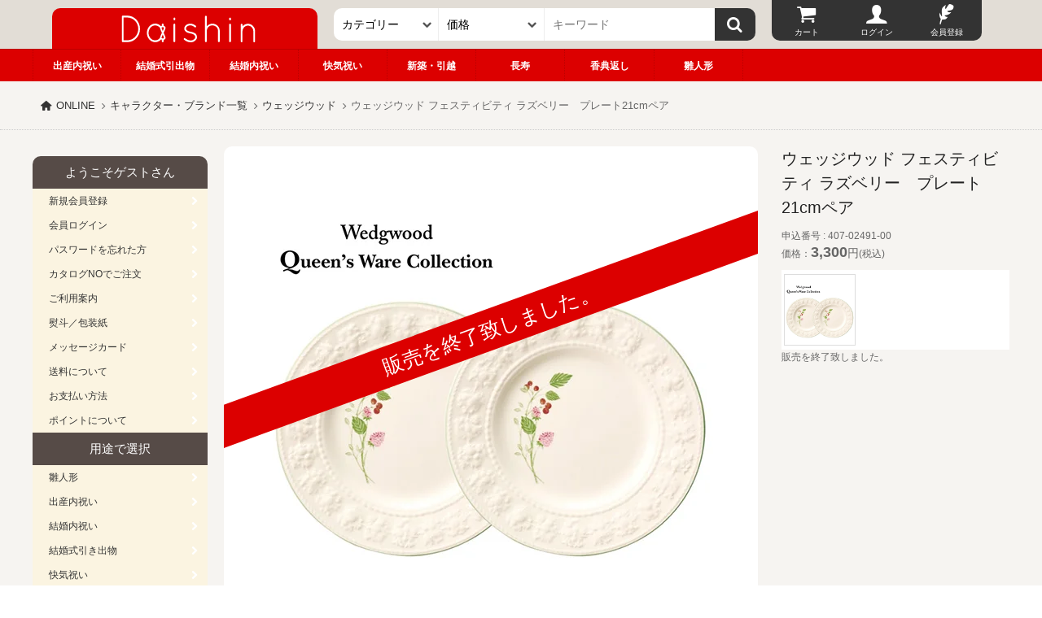

--- FILE ---
content_type: text/html
request_url: https://shop.daishin.gr.jp/item4070249100.html
body_size: 13718
content:
<!DOCTYPE html>
<html lang="ja">
<head prefix="og: https://ogp.me/ns#">
	<meta charset="utf-8" />
    <title>ウェッジウッド  フェスティビティ ラズベリー　プレート21cmペア 3300円　 | 大進オンラインショップ</title>
    <meta property="og:title" content="ウェッジウッド  フェスティビティ ラズベリー　プレート21cmペア 3300円　大進オンライン" />
<meta http-equiv="X-UA-Compatible" content="IE=edge" />
<meta property="og:locale" content="ja_JP" />
<meta property="og:url" content="https://shop.daishin.gr.jp/wedding/item4070249100.html" />
<meta property="og:type" content="article" />
<meta property="og:site_name" content="大進オンラインショップ" />
<meta name="Keywords" content="ウェッジウッド  フェスティビティ ラズベリー　プレート21cmペア 3300円,ギフト,出産内祝,引出物,カタログギフト,ギフトカタログ,結納品,名入れグッズ" /><meta property="og:description" name="Description" content="ウェッジウッド  フェスティビティ ラズベリー　プレート21cmペア 3300円　※掲載商品は性質上、色彩・柄・形状等が多少異なる場合がございます。ウェッジウッドの創始者ジョサイア・ウェッジウッドは「美しさ」と「食器としての使いやすさ」を追求し、クリーム色の温かい風合いと、自然で優しいデザインが特徴のクリームウェア（硬質陶器）を完成させました。優雅で美しいクリームウェアは時のシャーロット王妃を魅了し、1766年には「クイーンズウェア（女王の陶器）」の名を与えられます。
「フェスティビティ」は祝祭を意味し、豊穣の象徴です。お祭りの装飾などに用いられるフルーツや花々の束を縄でつないだ花綱をモチーフに、表情豊かな凹凸の型押しで立体感のあるデザインに仕上げられている人気のシリーズです。●商品:プレート（約径21×高さ2.3cm）×2 ●材質:硬質陶器 ●インドネシア製　●箱:約24×24×6.5cm" /><meta property="og:image" content="https://shop.daishin.gr.jp/goods/img/image/4070249100.webp" /><meta name="verify-v1" content="A9JAEZsMLdx2Fs3213mQvVMyR2r4eMQvbMCATebSByE=" />
<meta property="fb:page_id" content="240654029341861" />
<meta name="twitter:card" content="summary" />
<meta name="twitter:site" content="@gift_daishin" />
<meta name="viewport" content="width=device-width, user-scalable=yes, initial-scale=1, maximum-scale=5, viewport-fit=cover" />
<meta name="apple-mobile-web-app-capable" content="yes" />
<meta name="apple-mobile-web-app-status-bar-style" content="default" />
<meta name="format-detection" content="telephone=no" />
<link href="https://shop.daishin.gr.jp/css/style.css?20240604" rel="stylesheet" />
<link rel="apple-touch-icon" href="/img/apple-touch-icon.png" />
	<style>
	#login-head li a:before{display:block;height:35px;line-height:35px;text-align:center;margin:0px;color:#fff;font-size:25px;}
	.Icart a:before{content:"\e867";font-family:"online";}
	.Ilogin a:before{content:"\e823";font-family:"online";}
	.Iregist a:before{content:"\e868";font-family:"online";}
	.Ilike a:before{content:"\e857";font-family:"online";}
	.Imypage a:before{content:"\e84a";font-family:"online";}
	#tit1{color:#333;font-size:24px;padding:50px 10px 50px 10px;text-align:center;line-height:25px;}
@media (min-width:900px){/*▼▼▼▼▼▼header▼▼▼▼▼▼*/
	header{width:100%;overflow:hidden;display:block;height:100px;background:#e2ddd6;overflow:hidden;padding:0px!important;}
	#main_head{width:calc(100% - 20px);max-width:1200px;margin:0px auto;display: grid;grid-gap: 0px;grid-template-columns:30% 45% 25%;height:60px;overflow:hidden;padding:0px;}
	#top-head{height:60px;padding-top:10px;overflow:hidden;width:100%;grid-column: 1 / 2; grid-row: 1 / 2;display: grid;grid-gap: 0px;grid-template-columns:calc(100% - 20px) 20px;}
	#top-head li a{width:100%;height:100%;display:block;height:50px;line-height:50px;background:#fff;border-radius:10px 10px 0 0;color:#333;}
	#top-head #logo a{background:#dc0000;overflow:hidden;}
	#t-menu,#daishin{display:none;}
	#logo img{max-height:35px;width: auto;margin:8px auto;}
	#logo a:hover img{background:none;opacity:0.8;}
	#login-head{width:100%;display:flex;height:60px;padding:0 10px 10px 20px;}
	#login-head li{width:calc(100% / 3);}
	#login-head li a{width:100%;background:#333;color:#fff;text-align:center;line-height:10px;height:50px;display:block;font-size:10px!important;}
	#login-head li a:hover{background:#000;}
	#login-head li.Icart a{border-radius:0 0 0 10px;}
	#login-head li.Iregist a,#login-head li.Imypage a{border-radius:0 0 10px 0;}
	#form-head{padding-top:10px;grid-column: 2 / 3; grid-row: 1 / 2;}
	#sub-head{height:40px;width:100%;background:#dc0000;overflow:hidden;padding:0px;border-top:solid 1px #bc0000;}
	#sub-head ul{max-width:1200px;margin:0 auto;}
	#sub-head li{display:block;height:40px;width:calc(100% / 11);color:#fff;line-height:40px;text-align:center;float:left;border-right:dotted 1px #bc0000;}
	#sub-head li:nth-child(1){border-left:dotted 1px #bc0000;}
	#sub-head li a{display:block;color:#fff;font-weight:bold;height:100%;width:100%;}
	#sub-head li a:hover{background:#bc0000;}
	#wrapper{background:#f6f4f1;margin:0px 0 0 0;display:block;overflow:hidden;}
	#contents{min-height:70vh;}
}
@media (min-width:1200px){/*▼▼▼▼▼▼header▼▼▼▼▼▼*/
	#main_head{width:90%;margin:0px auto;display: grid;grid-gap: 0px;grid-template-columns:30% 45% 25%;height:60px;overflow:hidden;padding:0px;}
}
@media (max-width:900px){
	#tit1{font-size:16px;padding:30px 10px;}
	#top-head{width:100%;margin:0px auto;display: grid;grid-gap: 0px;grid-template-columns:25% 50% 25%;height:50px;overflow:hidden;background:#dc0000;border-bottom:1px solid #bc0000;}
	#t-menu,#daishin{padding:10px;}
	#t-menu a,#daishin a{width:100%;height:100%;display:block;background:#333;color:#fff;text-align:center;line-height:28px;border-radius:5px;border:solid 1px #333;}
	#daishin a{border-color:#bc0000;background:#dc0000;}
	#logo img{height:100%;max-height:30px;margin:8px auto;}
	#login-head{width:100%;display:flex;position:fixed;bottom:0px;left:0px;z-index:20000;}
	#login-head li{width:calc(100% / 4);height:60px;padding:5px 0px 10px 0px;background:#555}
	#login-head li a:before,#login-head li span:before{display:block;height:35px;line-height:35px;text-align:center;margin:0px;color:#fff;font-size:25px;}
	.Iserch span:before{content:"\30";font-family:"online";}
	#login-head li a,#login-head li span{width:100%;color:#fff;text-align:center;line-height:10px;height:45px;display:block;border-left:dotted 1px #999;font-size:12px;}
	#login-head li.Iserch span{border-left:0px;}
	#login-head li.sp{display:block}
	#form-head{width:100%;height:100px;overflow:hidden;position:fixed;bottom:75px;padding:30px 10px;left:0px;z-index:20001;background:#555;display:none;border-bottom:dotted 1px #999}
	#sub-head{display:none;}
}/*▲▲▲▲▲▲header▲▲▲▲▲▲*/
		#SearchNew{width:100%;max-width:800px;line-height:40px;margin:0 auto;padding:0px;overflow:hidden;}
		#SearchNew input,#SearchNew select,#SearchNew option,#SearchNew button{height:40px;line-height:40px;margin:0px;padding:0px;outline:none;border:0px;padding:0 10px;font-size:14px;background:#fff;-webkit-appearance:none;-moz-appearance:none;}
		#SearchNew select{width:100%;position:relative;border-right:solid 1px #eee;	white-space:nowrap;overflow:hidden;-webkit-text-overflow:ellipsis;text-overflow:ellipsis;}
		#selC,#selP{position:relative;width:100%;height:40px;display:block;-webkit-text-overflow:ellipsis;text-overflow:ellipsis;}
		#selC:before,#selP:before{content:"\e846";font-family:daishin;position:absolute;top:0px;right:0px;display:block;height:40px;line-height:40px;width:30px;color:#555;z-index:10}
		#selC select{border-radius:10px 0 0 10px;}
		#SerBox{width:100%;height:40px;display:block;}
		#SerBox input{width:calc(100% - 50px);text-align:left;float:left;}
		#SerBox button{width:50px;float:right;text-align:center;position:relative;background:#333;border-radius:0 10px 10px 0;cursor:pointer}
		#SerBox button:before{width:100%;height:40px;line-height:40px;text-align:center;color:#fff;margin:0px;padding:0px;font-size:20px;cursor:pointer}
		#SerBox button:hover{background:#111;}
		#SerBox button:hover:before{font-size:25px;}
		#SearchNew{width:100%;max-width:800px;height:40px;line-height:40px;margin:0 auto;padding:0px;overflow:hidden;display: grid;grid-gap: 0px;grid-template-columns:25% 25% 50%;}
		@media screen and (max-width:800px){
			#SearchNew select{font-size:12px!important;padding-right:16px;}
			#selC:before,#selP:before{height:40px;line-height:40px;width:15px!important;font-size:10px;}
			#SerBox input{width:calc(100% - 40px)!important;}
			#SerBox button{width:40px!important;}
			#selP select,#SerBox input{border-radius:0px;}
		}
	</style>
<link rel="shortcut icon" data="head1" href="/favicon.ico" />
<link rel="canonical" href="https://shop.daishin.gr.jp/wedding/item4070249100.html" />
<script src="https://ajax.googleapis.com/ajax/libs/jquery/3.6.3/jquery.min.js"></script>

<!-- Google tag (gtag.js) -->
<script async src="https://www.googletagmanager.com/gtag/js?id=AW-11457013013">
</script>
<script>
  window.dataLayer = window.dataLayer || [];
  function gtag(){dataLayer.push(arguments);}
  gtag('js', new Date());

  gtag('config', 'AW-11457013013');
</script>

</head>
<body>




<header>
  
    
  <div id="main_head">
    <ul id="top-head">
      <li id="t-menu" class="menu-close"><a href="#modal" class="second">menu</a></li> 
      <li id="logo" class="act hover-none"><a href="/"><img src="/img/navi/daishin-logo-w.svg" width="350" height="70" alt="大進オンラインショップ" /></a></li>
      <li id="daishin"><a href="https://www.daishin.gr.jp">大進WEB</a></li>
    </ul>
    <ul id="login-head">
                          <li class="Iserch sp"><span>検索</span></li>
                <li class="Icart"><a href="/cart/cart.php" rel="nofollow">カート</a></li>
                <li class="Ilogin"><a href="/login/login.php?return=https://shop.daishin.gr.jp/item4070249100.html" rel="nofollow">ログイン</a></li>
                <li class="Iregist"><a href="/regist/agreement.html" rel="nofollow">会員登録</a></li>
                </ul>
    <div id="form-head">
	<form action="/goods/search.php" method="post" name="SearchNew" id="SearchNew">
		<input type="hidden" name="encode_hint" value="あ" />
		<input type="hidden" name="mode" value="keyword" />
		<span id="selC">
			<select name="section_id" aria-label="カテゴリー">
				<option value="" selected>カテゴリー</option>
				<option value="11">和陶器</option>
				<option value="12">洋陶器</option>
				<option value="13">ガラス器</option>
				<option value="14">漆器全般</option>
				<option value="177">和 洋菓子</option>
				<option value="16">食料品</option>
				<option value="178">酒類</option>
				<option value="02">タオル</option>
				<option value="01">寝具 毛布</option>
				<option value="15">石鹸 洗剤 入浴剤</option>
				<option value="09">キッチングッズ</option>
				<option value="055">ベビー</option>
			</select>
		</span>
		<span id="selP">
			<select name="ps" aria-label="価格">
				<option value="" selected>価格</option>
				<option value="0">～1,000円</option>
				<option value="1">1,000～1,500円</option>
				<option value="2">1,500～2,000円</option>
				<option value="3">2,000～3,000円</option>
				<option value="4">3,000～5,000円</option>
				<option value="5">5,000～10,000円</option>
				<option value="6">10,000円～</option>
			</select>
		</span>
		<span id="SerBox">
			<input name="key" pattern="[^\x22\x27]*" type="search" value="" placeholder="キーワード" />
			<button class="icon-search" type="submit" title="検索"></button>
		</span>
	</form>
	</div>
</div>
<nav id="sub-head">
		<ul>
				<li><a href="https://shop.daishin.gr.jp/shussan/">出産内祝い</a></li>
				<li><a href="https://shop.daishin.gr.jp/wedding/">結婚式引出物</a></li>
				<li><a href="https://shop.daishin.gr.jp/bridal/">結婚内祝い</a></li>
				<li><a href="https://shop.daishin.gr.jp/kaiki/">快気祝い</a></li>
				<li><a href="https://shop.daishin.gr.jp/hikkosi/">新築・引越</a></li>
				<li><a href="https://shop.daishin.gr.jp/choju/">長寿</a></li>
				<li><a href="https://shop.daishin.gr.jp/butsuji/">香典返し</a></li>
						 				<li><a href="https://shop.daishin.gr.jp/hina/">雛人形</a></li>
																																</ul>
</nav>
</header>


<div id="wrapper">
	
		



<style type="text/css">
	textarea {margin:10px auto;width:84%;height:250px;}
	.btns input.btnext, .green-back, .cart-btn input {background: #d44a4a;color: #fff;}
	.web_catalog a{background: #947e68;}
</style>
<div id="crumbsN">
  <ul>
    <li><a href="/">ONLINE</a></li>
			<li><a href="./bracol.html">キャラクター・ブランド一覧</a></li>
			<li><a href="./35_wedgwood.html">ウェッジウッド</a></li>
		<li>ウェッジウッド  フェスティビティ ラズベリー　プレート21cmペア</li>
  </ul>
</div>
<div id="contents">
<div id="contents-main">






<div id="d-main-l">
       <div id="d-main-img">
           <h1><img src="/goods/img/image/4070249100.webp" width="550" height="550" name="img" alt="ウェッジウッド  フェスティビティ ラズベリー　プレート21cmペア" /></h1>
                      	<span class="end">
           		販売を終了致しました。           	</span>
				<style>
					#d-main-img {position:relative;overflow:hidden;display:block;}
					#d-main-img .end{position:absolute;width:120%;height:50px;line-height:50px;background:#dc0000;color:#fff;text-align:center;top:35%;left:-10%;font-size:25px;transform: rotate(-20deg);}
				</style>
                  </div>
           <p style="font-size:80%;text-align:right;">※画像はイメージです</p>
		  		<ul id="d-sub-imgsp" class="sp">
							<li>
					<img loading="lazy" src="/goods/img/image/4070249100.webp" ontouchend="document.img.src='/goods/img/image/4070249100.webp'" onmouseout="document.img.src='/goods/img/image/4070249100.webp'" width="60" height="60" alt="ウェッジウッド  フェスティビティ ラズベリー　プレート21cmペア" />
				</li>
											</ul>

       	       <div class="end_date">掲載期限：2025年08月31日</div>
       
       <div id="d-cont">
          
          <h2>ウェッジウッド  フェスティビティ ラズベリー　プレート21cmペアの商品内容</h2>
          <p class='comment'>※掲載商品は性質上、色彩・柄・形状等が多少異なる場合がございます。</p><p class='catch_copy'>ウェッジウッドの創始者ジョサイア・ウェッジウッドは「美しさ」と「食器としての使いやすさ」を追求し、クリーム色の温かい風合いと、自然で優しいデザインが特徴のクリームウェア（硬質陶器）を完成させました。優雅で美しいクリームウェアは時のシャーロット王妃を魅了し、1766年には「クイーンズウェア（女王の陶器）」の名を与えられます。
「フェスティビティ」は祝祭を意味し、豊穣の象徴です。お祭りの装飾などに用いられるフルーツや花々の束を縄でつないだ花綱をモチーフに、表情豊かな凹凸の型押しで立体感のあるデザインに仕上げられている人気のシリーズです。</p><p class='contents'>●商品:プレート（約径21×高さ2.3cm）×2 ●材質:硬質陶器 ●インドネシア製　●箱:約24×24×6.5cm</p><br>          		  




                      <ul id="d-brand" class="pc">
              <!-- ブランド -->
                            	    				<li><a href="./35_wedgwood.html">ウェッジウッド一覧へ</a></li>
              	                            <!-- ブランド -->

              <!-- シリーズ -->
                            <!-- シリーズ -->
              
                          </ul>
                 </div>
   </div>
<style>
	@media (min-width:732px){
		.teigen{font-weight:bold;padding:10px 20px;background:#dc0000;color:#fff;border-radius:5px;clear:both;position:relative;width:100%;display:block;text-align:center;font-size:14px;}
		.teigen:after{content:'';display:block;position:absolute;bottom:-1px;left:0px;width:100%;height:1px;clear:both;}
		.d-price{margin-top:0px;}
	}
	@media (max-width:732px){
		#wrapper{width:100%;max-width:100%;overflow:hidden;}
		.teigen{font-weight:bold;padding:10px 20px;background:#dc0000;color:#fff;border-radius:5px;clear:both;position:relative;width:100%;max-width:50%;display:block;text-align:center;font-size:14px;margin:10px auto;}
		#crumbs{display:none;}
		.titleh2{padding:20px 10px;color:#fff;}
	}
	.cart-btn{width:55%;text-align:center;float:right;}
	.cart-how{width:45%;display:block;float:left;border-radius:10px 0 0 10px;background:#222;text-align:center;border:0px;color:#FFF;height:50px;line-height:50px;}
	.cart-btn input{width:100%;border-radius:0 10px 10px 0;border:0px;cursor:pointer;text-align:center;display:block;height:50px;line-height:45px;font-size:13px;transition: 0.3s ease-in-out;}
	.cart-btn input[type="submit"]{background:#ba4539;}
	.cart-btn input:hover{background:#d25a4e;color:#FFF;}
	.cart-how input[type="text"],.cart-how input[type="number"]{width:calc(100% - 60px);height:30px;text-align:center;font-weight:bold;color:#222;padding:0px;}
	#d-main-img h1{display:block;width:auto;height:auto;}
@media (min-width:732px){
	/*▼▽▼detail.php▼▽▼*/
	#d-main-l{width: 68%;float:left;display:block;margin-top:20px;}
	#d-main-img{ background: #fff;border-radius: 10px;padding: 10px;}
	#d-main-img img{ max-width: 550px;height: auto;display: block;margin: 0 auto;}
	#d-cont{line-height:20px;font-size:13px;overflow:hidden;margin-top:20px;}
	#d-cont h2{font-size:14px;}
	#d-cont .sanchoku{float:right;margin:0 0 10px 20px}
	#d-main-r{width:29%;min-width:200px;float:right;display:block;margin-top:20px;}
	#d-main-r h3{font-size:20px;line-height:1.5;margin-bottom:10px;color:#222;}
	#d-main-r h4{text-align:center;margin-top:20px;clear:both;}
	#d-main-r .d-list li{float: left;border: solid 1px #eee;background: #fff;width: calc(96% / 2);margin: 7px 1%;}
	#d-main-r #offshade .d-list li{height:60px;}
	#d-main-r .d-list li .d-price{font-weight:normal}
	#d-main-r .d-list li img{padding: 5px 5px 0;}
	#d-main-r .d-list li .d-en{font-size:10px;}
	#d-sub-img{width:100%;background:#fff;display:block;margin-top:10px;clear:both;overflow:hidden;}
	#d-sub-img li{float: left;margin: 5px 1% 5px;width: calc(94% /3 );border: 1px solid #ddd;box-sizing: border-box;}
	#d-sub-img img{vertical-align:middle;}
	#d-main-3 h4{margin-top:20px;text-align:center;padding:10px;border:solid 1px #eee;border-width:1px 1px 0 1px;background:#eee;}
	#d-main-3 .d-list{display:block;padding:5px;overflow:hidden;}
	#d-main-3 .d-list img{margin-bottom:5px;width:100%;}
	#d-main-3 .d-list li{float:left;width:calc(100% / 4);padding:5px;}
	#d-main-3 .d-list li a{display:block;border:solid 1px #ccc;overflow:hidden;padding:5px;}
	#d-main-3 .d-name{display:block;height:40px;width:100%;font-size:13px;line-height:18px;padding:2px;overflow:hidden;color:#555;}
	.d-price,.num{font-weight:bold;}
	.red{color:#dc0000;}
	.okini-btn a{background:#ddd;text-align:center;background:linear-gradient(top,#ddd 0%,#ccc);border:1px solid #bbb;color:#222;width:50%;display:block;height:30px;line-height:30px;font-size:12px;float:left;margin-top:10px;}
	.okini-btn li:first-child a{border-radius:10px 0 0 10px;}
	.okini-btn li:last-child a{border-left:0px;border-radius:0 10px 10px 0;}
	#contents-main .okini-btn a:link,.okini-btn a:active,.okini-btn a:visited{color:#222;}
	#contents-main .okini-btn a:hover{color:#fff;background:#222;}
	#contents-main .d-list a{color:#666;}
	.d-list .d-price{display:block;text-align:center;margin:5px 0;}
	#d-brand{margin:30px 10px;}
	#d-brand li{float:left;width:50%;padding:5px;}
	#d-brand li a{height:60px;line-height:60px;display:block;overflow:hidden;border-radius:15px;background:#ddd;text-align:center;}
	#contents-main #d-brand a:link,#contents-main #d-brand a:active,#contents-main #d-brand a:visited{color:#222;}
	#contents-main #d-brand a:hover{color:#fff;background:#222;}
	.detailnam{line-height:20px;margin:10px 0;}
	.detailnam .d-price{font-size:18px;}
	.detailnam .d-en{font-size:14px;}
	.lotlimit{width:100%;border-radius:15px;height:30px;line-height:30px;text-align:center;background:#222;color:#BCFF02;display:block;font-size:15px;font-weight:bold;}
	/*▲△▲detail.php▲△▲*/

}
@media (max-width:732px){
	/*▼▽▼detail.php▼▽▼*/
	#d-main-l{display:block;text-align:center;padding:10px;background:#fff!important;}
	#d-main-img{padding:10px;}
	#d-main-img img{margin:20px auto 10px auto;}
	#d-cont{text-align:left;line-height:18px;font-size:13px;overflow:hidden;padding:15px;background:#f7f0eb;color:#333!important;border-radius:5px;}
	#d-cont h2{margin-bottom: 10px;font-size: 14px;font-size: 14px;line-height: 1.5;color:#333;}
	#d-cont h2:before, #d-cont h2:after{display: none;}
	#d-cont .sanchoku{float:right;}
	/*#offshade li a{height:88px;}*/
	#d-main-r{display:block;}
	#d-main-r h3{font-size:20px;color:#222;margin:10px 20px;text-align: left;}
	#d-main-r h4{text-align:center;clear:both;}
	#d-sub-imgsp{width:100%;background:#fff;display:block;margin:10px 0;clear:both;overflow:hidden;}
	#d-sub-imgsp li{float: left;margin: 5px 1% 5px;width: calc(94% /3 );border: 1px solid #ddd;box-sizing: border-box;}
	#d-sub-imgsp img{vertical-align:middle;}
	#d-main-3 h4,.spd-list h4{text-align:center;display:block;padding:10px;border-bottom:solid 1px #222;background:#44281f;color:#fff;font-size:14px;line-height:20px;}
	#d-main-3{padding-bottom:20px;}
	#d-main-r form{position:relative;left:50%;float:left;}
	#d-main-r form div{position:relative;left:-50%;float:left;}
	.red{color:#dc0000;}
	.okini-btn{position:relative;left:50%;float:left;}
	.okini-btn li{position:relative;left:-50%;float:left;margin-bottom:20px;}
	.okini-btn a{background:#eee;text-align:center;border:1px solid #bbb;color:#222;width:145px;display:block;height:40px;line-height:40px;font-size:12px;}
	.okini-btn li:first-child a{border-radius:10px 0 0 10px;}
	.okini-btn li:last-child a{border-left:0px;border-radius:0 10px 10px 0;}
	#contents-main .okini-btn a:link,.okini-btn a:active,.okini-btn a:visited{color:#222;}
	#contents-main .okini-btn a:hover{color:#fff;background:#222;}
	#d-brand{padding:5px 0 20px 0;}
	#d-brand li a{width:100%;margin:0;height:60px;line-height:60px;display:block;overflow:hidden;border-radius:5px;background:#fff;text-align:center;color:#333!important}
	#d-brand li{padding:5px 10px;}
	#contents-main #d-brand a:link,#contents-main #d-brand a:active,#contents-main #d-brand a:visited{color:#222;}
	#contents-main #d-brand a:hover{color:#fff;background:#222;}
	.detailnam{text-align:right;margin-right:20px;font-size:15px;line-height:20px;}
	.detailnam .d-price{font-size:20px;}
	.detailnam .d-en{font-size:14px;}
	/*▲△▲detail.php▲△▲*/
}
.DaiLI{width:100%;position:relative;overflow:hidden;}
.DaiLI ul{display:flex;flex-wrap: wrap;gap:0px;justify-content:start;overflow:hidden;padding:5px;}
.DaiLI li{flex:initial;display:flex;width:calc(100% / 2);text-align:center;margin:10px 0px;padding:5px;line-height:18px;text-align:center;}
.DaiLI li a{color:#777;width:100%;display:block;position:relative;background:#fff;position:relative;}
.DaiLI li a img{max-weidth:100%;width:100%;border-radius:5%;vertical-align:middle;}
.DaiLI .d-name{text-align:left;font-size:12px;line-height:15px;overflow:hidden;display:block;padding:0 3px;}
.DaiLI .d-price{text-align:center;font-weight:bold;font-family:Verdana;font-size:14px;line-height:20px;display:block;padding:5px 0px;}
.DaiLI .pre-spe:before{content:"特価";font-size:10px;padding:1px 5px;line-height:20px;background:#bc487e;margin-right:5px;color:#fff;border-radius:2px;font-weight:normal;}
.DaiLI .d-en{margin-left:2px;font-size:11px;}
.DaiLI .d-zan{position:absolute;top:35px;right:-3px;display:block;height:35px;width:35px;background:#95afd0;line-height:44px;color:#fff;border-radius:50%;text-align:center;font-size:15px;font-family: Verdana;}
.DaiLI .d-off{position:absolute;top:0px;right:-3px;display:block;height:35px;width:35px;background:#bc487e;line-height:26px;color:#fff;border-radius:50%;text-align:center;font-size:14px;font-family: Verdana;}
.DaiLI .d-zan:before{content:"残";font-size:10px;display:block;margin:0px;position:absolute;top:-14px;left:38%;}
.DaiLI .d-off:before{content:"OFF";font-size:9px;display:block;margin:0px;position:absolute;top:12px;right:23%;}
.DaiLI .d-lot{position:absolute;bottom:0px;left:0px;display:block;height:30px;width:100%;background:#95afd0;line-height:30px;color:#fff;text-align:center;font-size:13px;border-radius:0px 0px 10px 10px;}
.DaiLI .d-per{font-size:9px;}
.DaiLI .d-dis{display: table;position:absolute;top:5px;left:5px;background:#dc0000;color:#fff;width:50px;height:50px;text-arign:center;}
.DaiLI .d-dis span{display:table-cell;vertical-align: middle;font-size:15px;line-height:15px;}
@media (min-width:732px){
	.DaiLI {clear:both;margin-bottom:50px}
	.DaiLI h2,.DaiLI h3{margin-bottom:20px;}
	.DaiLI ul{gap:10px;padding:0px;box-sizing:border-box;}
	.DaiLI li{width:calc((100% - 30px) / 4);position:relative;box-sizing:border-box;margin:0px;}
	.DaiLI li a{width:100%;height:100%;padding:20px;}
	.DaiLI .d-name{font-size:12px;line-height:17px;padding:5px 0px}
	.DaiLI .d-price{font-size:14px;}
	.DaiLI .d-price{font-size:18px;}
	.DaiLI .pre-spe:before{font-size:12px;}
	.DaiLI .d-en{font-size:11px}
	.DaiLI .d-zan{height:50px;width:50px;top:50px;right:0px;line-height:60px;font-size:20px;}
	.DaiLI .d-zan:before{font-size:13px;top:-17px;}
	.DaiLI .d-lot{height:30px;width:100%;font-size:13px;}
	.DaiLI .d-off{position:absolute;top:0px;right:0px;height:50px;width:50px;line-height:38px;font-size:20px;}
	.DaiLI .d-off:before{font-size:13px;top:17px;right:23%}
	.DaiLI .d-per{font-size:13px}
}
@media (max-width:732px){
	.DaiLI h2,.DaiLI h3{margin:50px 0px 10px 0px;}
	.DaiLI li{margin:0px;padding:5px;}
	.DaiLI li a{padding:10px;}
}
.comment{color:#dc0000;font-weight:bold;}
</style>

<div id="d-main-r">
    <h3 class="proName">ウェッジウッド  フェスティビティ ラズベリー　プレート21cmペア</h3>
    
        <!--div style="width:100%;height:100%;line-height:40px;background:#000;color:#fff;padding:30px 10px;">
    	税抜価格：3000<br />
    	税込価格：3300<br />
    	特別価格：0<br />
    	大進会員価格：0<br />
    </div-->
    <div class="detailnam">
    	申込番号 : 407-02491-00<br />
							<!-- 定価の場合 -->
				価格：<span class="d-price">3,300<span class="d-en">円</span></span>(税込)
				<!-- 定価の場合 -->
			<!-- 特別価格が設定してある場合 -->
						<!-- D価格が設定してある場合(ログインしてない) -->
    </div>
				<ul id="d-sub-img" class="pc">
			<li>
				<img loading="lazy" src="/goods/img/image/4070249100.webp" onmouseover="document.img.src='/goods/img/image/4070249100.webp'" onmouseout="document.img.src='/goods/img/image/4070249100.webp'" width="60" height="60" alt="ウェッジウッド  フェスティビティ ラズベリー　プレート21cmペア" />
			</li>
								</ul>
        	販売を終了致しました。        <br class="clear" />


<!-- 色違い商品 -->
    <!-- 色違い商品 -->
</div>


          <ul id="d-brand" class="sp mt-20">
            <!-- ブランド -->
                        	  				<li><a href="./35_wedgwood.html">ウェッジウッド一覧へ</a></li>
            	                        <!-- ブランド -->

            <!-- シリーズ -->
                        <!-- シリーズ -->
            <br class="pc clear" />
          </ul>
<br class="pc clear" />


<section class="DaiLI">
	<h2>関連商品</h2>
	<ul>
			<li>
		<a href="/item1660147400.html" title="ウェッジウッド　ワイルドストロベリーティーバッグ">
			<img loading="lazy" src="/goods/img/thumbnail/1660147400.webp" width="160" height=160"  onerror="this.src='https://www.lemail.jp/pro/img/thumbnail/1660147400.jpg';" alt="ウェッジウッド　ワイルドストロベリーティーバッグ" />
			<!-- 定価の場合 -->
				<span class="d-price">2,160円</span>
						<span class="d-name">ウェッジウッド　ワイルドストロベリーティーバッグ</span>
					</a>
		</li>
			<li>
		<a href="/item1240067700.html" title="ウェッジウッド フェスティビティ マグ（アイボリー・ブルー）ペア">
			<img loading="lazy" src="/goods/img/thumbnail/1240067700.webp" width="160" height=160"  onerror="this.src='https://www.lemail.jp/pro/img/thumbnail/1240067700.jpg';" alt="ウェッジウッド フェスティビティ マグ（アイボリー・ブルー）ペア" />
			<!-- 定価の場合 -->
				<span class="d-price">3,300円</span>
						<span class="d-name">ウェッジウッド フェスティビティ マグ（アイボリー・ブルー）ペア</span>
					</a>
		</li>
			<li>
		<a href="/item1660147600.html" title="ウェッジウッド　ワイルドストロベリーティーバッグ">
			<img loading="lazy" src="/goods/img/thumbnail/1660147600.webp" width="160" height=160"  onerror="this.src='https://www.lemail.jp/pro/img/thumbnail/1660147600.jpg';" alt="ウェッジウッド　ワイルドストロベリーティーバッグ" />
			<!-- 定価の場合 -->
				<span class="d-price">1,080円</span>
						<span class="d-name">ウェッジウッド　ワイルドストロベリーティーバッグ</span>
					</a>
		</li>
			<li>
		<a href="/item1210031100.html" title="ウェッジウッド ワイルドストロベリー　ティーカップ＆ソーサー（デルフィ）ペア">
			<img loading="lazy" src="/goods/img/thumbnail/1210031100.webp" width="160" height=160"  onerror="this.src='https://www.lemail.jp/pro/img/thumbnail/1210031100.jpg';" alt="ウェッジウッド ワイルドストロベリー　ティーカップ＆ソーサー（デルフィ）ペア" />
			<!-- 定価の場合 -->
				<span class="d-price">11,000円</span>
						<span class="d-name">ウェッジウッド ワイルドストロベリー　ティーカップ＆ソーサー（デルフィ）ペア</span>
					</a>
		</li>
			<li>
		<a href="/item1660189700.html" title="ウエッジウッド　シグニチャー　ティーバッグ">
			<img loading="lazy" src="/goods/img/thumbnail/1660189700.webp" width="160" height=160"  onerror="this.src='https://www.lemail.jp/pro/img/thumbnail/1660189700.jpg';" alt="ウエッジウッド　シグニチャー　ティーバッグ" />
			<!-- 定価の場合 -->
				<span class="d-price">2,700円</span>
						<span class="d-name">ウエッジウッド　シグニチャー　ティーバッグ</span>
					</a>
		</li>
			<li>
		<a href="/item1220071500.html" title="【ウェッジウッド】フェスティビティ プレート 27cm ペア (アイボリー・ブルー)">
			<img loading="lazy" src="/goods/img/thumbnail/1220071500.webp" width="160" height=160"  onerror="this.src='https://www.lemail.jp/pro/img/thumbnail/1220071500.jpg';" alt="【ウェッジウッド】フェスティビティ プレート 27cm ペア (アイボリー・ブルー)" />
			<!-- 定価の場合 -->
				<span class="d-price">3,850円</span>
						<span class="d-name">【ウェッジウッド】フェスティビティ プレート 27cm ペア (アイボリー・ブルー)</span>
					</a>
		</li>
			<li>
		<a href="/item1660147700.html" title="ウェッジウッド　ワイルドストロベリーティーバッグ">
			<img loading="lazy" src="/goods/img/thumbnail/1660147700.webp" width="160" height=160"  onerror="this.src='https://www.lemail.jp/pro/img/thumbnail/1660147700.jpg';" alt="ウェッジウッド　ワイルドストロベリーティーバッグ" />
			<!-- 定価の場合 -->
				<span class="d-price">540円</span>
						<span class="d-name">ウェッジウッド　ワイルドストロベリーティーバッグ</span>
					</a>
		</li>
		</ul>
</section>


<section class="DaiLI">
	<h2>同じカテゴリーの商品一覧</h2>
	<ul>
			<li>
		<a href="/item1220086800.html" title="ディズニー ラブイズ 中皿セット">
			<img loading="lazy" src="/goods/img/thumbnail/1220086800.webp" width="160" height=160"  onerror="this.src='https://www.lemail.jp/pro/img/thumbnail/1220086800.jpg';" alt="ディズニー ラブイズ 中皿セット" />
			<!-- 定価の場合 -->
				<span class="d-price">2,750円</span>
						<span class="d-name">ディズニー ラブイズ 中皿セット</span>
					</a>
		</li>
			<li>
		<a href="/item1220086500.html" title="ムーミン ブルーフローラ トリオパスタセット">
			<img loading="lazy" src="/goods/img/thumbnail/1220086500.webp" width="160" height=160"  onerror="this.src='https://www.lemail.jp/pro/img/thumbnail/1220086500.jpg';" alt="ムーミン ブルーフローラ トリオパスタセット" />
			<!-- 定価の場合 -->
				<span class="d-price">3,300円</span>
						<span class="d-name">ムーミン ブルーフローラ トリオパスタセット</span>
					</a>
		</li>
			<li>
		<a href="/item1220078400.html" title="ムーミン ベリーセット">
			<img loading="lazy" src="/goods/img/thumbnail/1220078400.webp" width="160" height=160"  onerror="this.src='https://www.lemail.jp/pro/img/thumbnail/1220078400.jpg';" alt="ムーミン ベリーセット" />
			<!-- 定価の場合 -->
				<span class="d-price">3,300円</span>
						<span class="d-name">ムーミン ベリーセット</span>
					</a>
		</li>
			<li>
		<a href="/item1220086900.html" title="ジルスチュアート ペアパスタプレート">
			<img loading="lazy" src="/goods/img/thumbnail/1220086900.webp" width="160" height=160"  onerror="this.src='https://www.lemail.jp/pro/img/thumbnail/1220086900.jpg';" alt="ジルスチュアート ペアパスタプレート" />
			<!-- 定価の場合 -->
				<span class="d-price">4,400円</span>
						<span class="d-name">ジルスチュアート ペアパスタプレート</span>
					</a>
		</li>
			<li>
		<a href="/item1220087100.html" title="ノリタケ ホワイトベル 21.5cmプレートペア">
			<img loading="lazy" src="/goods/img/thumbnail/1220087100.webp" width="160" height=160"  onerror="this.src='https://www.lemail.jp/pro/img/thumbnail/1220087100.jpg';" alt="ノリタケ ホワイトベル 21.5cmプレートペア" />
			<!-- 定価の場合 -->
				<span class="d-price">3,300円</span>
						<span class="d-name">ノリタケ ホワイトベル 21.5cmプレートペア</span>
					</a>
		</li>
			<li>
		<a href="/item1220086600.html" title="ムーミン ブルーフローラ ファイブプレートセット">
			<img loading="lazy" src="/goods/img/thumbnail/1220086600.webp" width="160" height=160"  onerror="this.src='https://www.lemail.jp/pro/img/thumbnail/1220086600.jpg';" alt="ムーミン ブルーフローラ ファイブプレートセット" />
			<!-- 定価の場合 -->
				<span class="d-price">3,300円</span>
						<span class="d-name">ムーミン ブルーフローラ ファイブプレートセット</span>
					</a>
		</li>
			<li>
		<a href="/item1220086700.html" title="ディズニー ラブイズ 小皿揃">
			<img loading="lazy" src="/goods/img/thumbnail/1220086700.webp" width="160" height=160"  onerror="this.src='https://www.lemail.jp/pro/img/thumbnail/1220086700.jpg';" alt="ディズニー ラブイズ 小皿揃" />
			<!-- 定価の場合 -->
				<span class="d-price">3,300円</span>
						<span class="d-name">ディズニー ラブイズ 小皿揃</span>
					</a>
		</li>
			<li>
		<a href="/item1220086100.html" title="アラビア スンヌンタイ プレート 26cm">
			<img loading="lazy" src="/goods/img/thumbnail/1220086100.webp" width="160" height=160"  onerror="this.src='https://www.lemail.jp/pro/img/thumbnail/1220086100.jpg';" alt="アラビア スンヌンタイ プレート 26cm" />
			<!-- 定価の場合 -->
				<span class="d-price">5,500円</span>
						<span class="d-name">アラビア スンヌンタイ プレート 26cm</span>
					</a>
		</li>
		</ul>
</section>






<section class="Cbanner">
	<ul>
																<!--li><a href="/baby/"><img loading="lazy" src="/baby/img/babycar550x550.webp" width="550" height="550" alt="ベビーカー・チャイルドシート特集" /></a></li-->
		<!--li><a href="/emergency_kit/"><img loading="lazy" src="/emergency_kit/img/bousai.webp" width="550" height="550" alt="防災グッズ" /></a></li-->
	</ul>
	<style>
		.Cbanner{padding:50px 0px;}
		.Cbanner ul{display:flex;flex-wrap:wrap;width:100%;max-width:1200px;margin:auto;}
		.Cbanner li{width:calc(100% / 3);padding:5px;}
		.Cbanner li a{width:100%;height:auto;}
		.Cbanner li a:hover{opacity:0.9}
		.Cbanner li a img{width:100%;}
		@media (min-width: 600px){
			.Cbanner li{width:calc(100% / 3);padding:20px;}
			.Cbanner li a img{
				height: auto;
				transition: transform .6s ease;
			}
			.Cbanner li a:hover img {
				transform: scale(1.1);
			}
		}
		@media (max-width: 600px){
			.Cbanner li{width:calc(100% / 2);padding:5px;}
		}
	</style>
</section>


<div id="s_category" class="bg_beige">
	<h2>カテゴリから探す</h2>
	<ul class="li_cat">
		<li><a href="s17_catalog_gift.html"><img loading="lazy" src="/img/common/cat_catalog.webp" onerror="this.src='/img/common/cat_catalog.jpg';" width="400" height="166" alt="カタログギフトイメージ"><p>カタログギフト</p></a></li>
		<li><a href="/s49_wedding-favor.html"><img loading="lazy" src="/img/common/cat_puchi.webp" onerror="this.src='/img/common/cat_puchi.jpg';" width="400" height="166" alt="プチギフトの画像"><p>プチギフト</p></a></li>
		<li><a href="/s5_shussan_name.html"><img loading="lazy" src="/img/common/cat_naire.webp" onerror="this.src='/img/common/cat_naire.jpg';" width="400" height="166" alt="名入れギフトのイメージ"><p>名入れギフト</p></a></li>
		<li><a href="watouki_11.html"><img loading="lazy" src="/img/common/cat_watoki.webp" onerror="this.src='/img/common/cat_watoki.jpg';" width="400" height="166" alt="和陶器イメージ"><p>和陶器</p></a></li>
		<li><a href="youtouki_12.html"><img loading="lazy" src="/img/common/cat_yotoki.webp" onerror="this.src='/img/common/cat_yotoki.jpg';" width="400" height="166" alt="洋陶器イメージ"><p>洋陶器</p></a></li>
		<li><a href="glassware_13.html"><img loading="lazy" src="/img/common/cat_garas.webp" onerror="this.src='/img/common/cat_garas.jpg';" width="400" height="166" alt="ガラス器全般イメージ"><p>ガラス器全般</p></a></li>
		<li><a href="lacquerware_14.html"><img loading="lazy" src="/img/common/cat_urushi.webp" onerror="this.src='/img/common/cat_urushi.jpg';" width="400" height="166" alt="漆器全般イメージ"><p>漆器全般</p></a></li>
		<li><a href="generalcake_177.html"><img loading="lazy" src="/img/common/cat_okashi.webp" onerror="this.src='/img/common/cat_okashi.jpg';" width="400" height="166" alt="洋菓子・和菓子イメージ"><p>洋菓子・和菓子</p></a></li>
		<li><a href="food_16.html"><img loading="lazy" src="/img/common/cat_food.webp" onerror="this.src='/img/common/cat_food.jpg';" width="400" height="166" alt="食料品イメージ"><p>食料品</p></a></li>
		<li><a href="liquors_178.html"><img loading="lazy" src="/img/common/cat_sake.webp" onerror="this.src='/img/common/cat_sake.jpg';" width="400" height="166" alt="酒類イメージ"><p>酒類</p></a></li>
		<li><a href="towel_02.html"><img loading="lazy" src="/img/common/cat_towel.webp" onerror="this.src='/img/common/cat_towel.jpg';" width="400" height="166" alt="タオルギフトイメージ"><p>タオルギフト</p></a></li>
		<li><a href="bedding_01.html"><img loading="lazy" src="/img/common/cat_shingu.webp" onerror="this.src='/img/common/cat_shingu.jpg';" width="400" height="166" alt="寝具・毛布等イメージ"><p>寝具・毛布等</p></a></li>
		<li><a href="soap_15.html"><img loading="lazy" src="/img/common/cat_soap.webp" onerror="this.src='/img/common/cat_soap.jpg';" width="400" height="166" alt="石鹸洗剤・入浴剤イメージ"><p>石鹸洗剤・入浴剤</p></a></li>
		<li><a href="kitchen_09.html"><img loading="lazy" src="/img/common/cat_kitchen.webp" onerror="this.src='/img/common/cat_kitchen.jpg';" width="400" height="166" alt="キッチングッズイメージ"><p>キッチングッズ</p></a></li>
	</ul>
</div>

</div><!--contents-main-->
<div id="modal">
<span class="menu-close sp">CLOSE</span>
<div id="side-menu">
  
    
	<h3 class="side-login2">ようこそゲストさん</h3>
	<ul class="mainCATE">
    <li><a href="https://shop.daishin.gr.jp/regist/agreement.html">新規会員登録</a></li>
    <li><a href="https://shop.daishin.gr.jp/login/login.php?return=https://shop.daishin.gr.jp/item4070249100.html">会員ログイン</a></li>
    <li><a href="https://shop.daishin.gr.jp/login/reminder.php">パスワードを忘れた方</a></li>
    <li><a href="/goods/catalogOrder.php">カタログNOでご注文</a></li>
    <li><a href="/shopping.html">ご利用案内</a></li>
    <li><a href="/service.html">熨斗／包装紙</a></li>
    <li><a href="/mcard.html">メッセージカード</a></li>
    <li><a href="/soryo.html">送料について</a></li>
    <li><a href="/pay.html">お支払い方法</a></li>
    <li><a href="/point.html">ポイントについて</a></li>
    </ul>
	  <div class="open">
    <h3 id="left1">用途で選択</h3>
    <ul>
						<li><a href="/hina/">雛人形</a></li>
			      <li><a href="/shussan/">出産内祝い</a></li>
      <li><a href="/bridal/">結婚内祝い</a></li>
      <li><a href="/wedding/">結婚式引き出物</a></li>
      <li><a href="/kaiki/">快気祝い</a></li>
      <li><a href="/hikkosi/">引越／新築</a></li>
      <li><a href="/butsuji/">香典返し</a></li>
      <li><a href="/choju/">長寿／賀寿</a></li>
      <li><a href="/butsuji/buddhist_altar/">モダン仏壇</a></li>
    </ul>
  </div>

  <div class="open">
    <h3 id="left2">商品カテゴリ別</h3>
    <ul>
      <li><a href="/s17_catalog_gift.html">カタログギフト</a></li>
      <li><a href="/bracol.html">キャラクター/ブランド</a></li>
      <li><a href="/watouki_11.html">和陶器</a></li>
      <li><a href="/youtouki_12.html">洋陶器</a></li>
      <li><a href="/glassware_13.html">ガラス器全般</a></li>
      <li><a href="/lacquerware_14.html">漆器全般</a></li>
      <li><a href="/generalcake_177.html">和／洋菓子</a></li>
      <li><a href="/food_16.html">食料品</a></li>
      <li><a href="/liquors_178.html">酒類</a></li>
      <li><a href="/towel_02.html">タオルギフト</a></li>
      <li><a href="/bedding_01.html">寝具・毛布等</a></li>
      <li><a href="/soap_15.html">石鹸・洗剤・入浴剤</a></li>
      <li><a href="/kitchen_09.html">キッチングッズ</a></li>
      <li><a href="/health_10.html">健康・アロマ・家電</a></li>
      <li><a href="/interior1_06.html">インテリア小物</a></li>
      <li><a href="/dress1_04.html">雑貨</a></li>
      <li><a href="/babiesswear_055.html">ベビー／メモリアル</a></li>
    </ul>
  </div>

  <div class="open">
    <h3 id="left3">価格で選ぶ</h3>
    <ul>
      <li><a href="/price0_1.html">1,100円以下</a></li>
      <li><a href="/price1_1.html">1,100円～1,650円</a></li>
      <li><a href="/price2_1.html">1,650円～2,200円</a></li>
      <li><a href="/price3_1.html">2,200円～3,300円</a></li>
      <li><a href="/price4_1.html">3,300円～5,775円</a></li>
      <li><a href="/price5_1.html">5,500円～11,000円</a></li>
      <li><a href="/price6_1.html">11,000円以上</a></li>
    </ul>
  </div>

  <br class="pc" />

  <!--div class="open pc">
    <h3 id="left5" class="open-side"><a href="#left5">進物の大進：店舗案内</a></h3>
    <ul>
      <li><a href="https://www.daishin.gr.jp/store/honten.html">広島本店（広島市中区鉄砲町）</a></li>
      <li><a href="https://www.daishin.gr.jp/store/gift.html">ギフトランド（広島市中区白島）</a></li>
      <li><a href="https://www.daishin.gr.jp/store/kabe.html">可部店（安佐北区可部）</a></li>
      <li><a href="https://www.daishin.gr.jp/store/itukaichi.html">五日市店（佐伯区五日市）</a></li>
      <li><a href="https://www.daishin.gr.jp/store/oomachi.html">大町店（安佐南区大町東）</a></li>
      <li><a href="https://www.daishin.gr.jp/store/kure.html">呉店（呉市本通）</a></li>
      <li><a href="https://www.daishin.gr.jp/store/higashihiro.html">東広島店（西条町土与丸）</a></li>
      <li><a href="https://www.daishin.gr.jp/store/mihara.html">三原店（三原市宮浦）</a></li>
      <li><a href="https://www.daishin.gr.jp/store/onomichi.html">尾道店（尾道市栗原西）</a></li>
      <li><a href="https://www.daishin.gr.jp/store/fukuyama.html">福山店（福山市西町）</a></li>
      <li><a href="https://www.daishin.gr.jp/store/kannabe.html">神辺店（神辺町川北）</a></li>
      <li><a href="https://www.daishin.gr.jp/store/iwakuni.html">岩国店（岩国市麻里布町）</a></li>
      <li><a href="https://www.daishin.gr.jp/store/kudamatsu.html">下松店（下松市瑞穂町）</a></li>
      <li><a href="https://www.daishin.gr.jp/store/tokuyama.html">徳山店（周南市岐南町）</a></li>
      <li><a href="https://www.daishin.gr.jp/store/houfu.html">防府店（防府市平和町）</a></li>
      <li><a href="https://www.daishin.gr.jp/store/yamaguchi.html">山口店（山口市黄金町）</a></li>
      <li><a href="https://www.daishin.gr.jp/store/ube.html">宇部店（宇部市島）</a></li>
      <li><a href="https://www.daishin.gr.jp/store/shimonoseki.html">下関店（下関市伊倉新町）</a></li>
      <li><a href="https://www.facebook.com/gift.daishin">進物の大進 facebook</a></li>
      <li><a href="https://plus.google.com/+DaishinGrJp/">進物の大進 Google+</a></li>
      <li><a href="https://twitter.com/gift_daishin">進物の大進 Twitter</a></li>
    </ul>
  </div-->
  <div class="sp netTEL">
    <h3>お問合せ</h3>
    <a class="netTNO" href="tel:0120-18-2411">通販事業部：0120-18-2411</a>
    <ul>
      <li><a href="/privacy.html">プライバシーポリシー</a></li>
      <li><a href="/company.html">特定商取引法に基づく表記</a></li>
    </ul>
  </div>
  <span class="menu-close sp">CLOSE</span>
</div>
</div>
</div><!--contents-->
</div>
<div id="imgModal" class="overlay">
	<div id="imgModalWrap" class="layWrap">
		<img loading="lazy" id="ModalIMG" src="" />
	</div>
	<span class="close" data="imgModal"></span>
</div>
<footer>
	<style>
	footer{background:#444;color:#ccc;}
	#copyright{padding:50px 10px;line-height:25px;text-align:center;color:#ccc;}
	#copyright a{color:#ccc;}
	@media (min-width:732px){
		footer{width:100%;height:250px;display:block}
		.foot-1-wrap{background-color:#232323;height:40px;margin:0px;}
		.foot-1{max-width:1200px;margin-left:auto;margin-right:auto;}
		.foot-1 ul{max-width:1200px;padding:0 10px 0 10px;height:40px;margin:auto;overflow:hidden;}
		.foot-2{padding-left:30px;padding-right:30px;}
		.foot-2 li{white-space:nowrap;}
		.foot-2 li a{height:25px;padding:0 10px 0 10px;display:inline-block;line-height:25px;font-size:13px;color:#666;}
		footer .copyright{font-size:12px;color:#ccc;padding:20px;}
		.foot-1 li,#footer .foot-2 li{float:left;}
		.foot-2 a,.foot-2 a:link,.foot-2 a:active,.foot-2 a:visited{color:#666;}
		.foot-1 li a{display:inline-block;height:40px;padding:0 15px 0 15px;background-color:#232323;color:#eee;line-height:40px;font-size:13px;border-right:solid 1px #391D21;text-align:center;}
		.foot-1 li.footel{display:inline-block;height:40px;padding:0 15px 0 15px;background-color:#232323;color:#eee;line-height:40px;border-right:solid 1px #391D21;font-weight:bold;font-size:20px}
		.foot-1 li.footel:before{content:"";width:30px;height:20px;float:left;line-height:40px;background:url(/img/navi/free.png);margin:10px 5px 0 0;}
		.foot-1 li a:hover{background-color:#222;}
		.foot-1 .act a{background-color:#dc0000;}
		.foot-1 li:first-child a{padding:0 20px 0 19px;background-color:#dc0000;border-left:solid 1px #391D21;}
		.foot-1 li:first-child a:hover{padding:0 20px 0 19px;background-color:#222;border-left:solid 1px #391D21;}
	}
	@media (max-width:732px){
		footer{margin:0px;padding:20px 10px 50px 10px;text-align:center;}
		#copyright{padding:20px 10px 50px 10px;border-top:dotted 1px #777;clear:both;}
		#spfoot{padding:0px;}
		#spfoot li{width:50%;float:left;}
		#spfoot li a{width:100%;text-align:center;color:#ccc;display:block;padding:10px 0px;}
		#spfoot li:nth-child(1){width:100%;color:#eee;float:none;margin-bottom:10px;}
		#spfoot li:nth-child(1) a{height:80px;line-height:80px;width:100%;background:#666;color:#fff;text-align:center;border-radius:5px;font-size:16px;padding:0px;}
		#spfoot li:nth-child(1) a:before{content:"通販事業部 ";}
	}
		#imgModal .layWrap{display:grid;place-items: center;overflow:hidden;}
		.overlay{background:rgba(0,0,0,0.7);display:flex;justify-content: center;
  align-items: center;position:fixed;width:100vw;height:100vh;height:100dvh;top:0px;left:0px;bottom:0px;right:0px;display:none;z-index:88888!important;overscroll-behavior-y:contain;scrollbar-width: none;justify-content: center;align-items: center;}
		.overlay::-webkit-scrollbar{display: none;}
		.overlay .close{position:fixed;width:50px;height:50px;top:10px;right:10px;text-align:center;line-height:50px;background:#777;color:#fff;border-radius:100%;cursor:pointer;font-size:20px;}
		.overlay .close:before{content:"\e842";font-family:"online";}
		.overlay .close:hover{background:#999;}
		.layWrap{display:block;margin:0px;padding:10px;text-align:left;}
		#ModalIMG{width:auto;height:auto;}
		.imgOpen:hover{cursor:pointer;opacity:0.8;}
		@media (min-width:600px){
			#imgModal .layWrap{padding:10px;margin:auto;}
			#ModalIMG{max-width:600px;max-height:600px;}
		}
		@media (min-width:1000px){
			#imgModal .layWrap{padding:10px;margin:auto;}
			#ModalIMG{max-width:800px;max-height:800px;}
		}
		@media (max-width:600px){
			.overlay:before{content:"";position:absolute;width:120vw;height:120vh;height:calc(100dvh + 1px);top:0px;right:0px;bottom:0px;left:0px;overscroll-behavior-y:contain;}
			.overlay{background:rgba(0,0,0,0.5);touch-action: none;}
			.overlay .close:before{margin:0px;padding:0px;}
			#imgModal .layWrap{padding:10px;margin:auto;}
			#ModalIMG{max-width:100vw;max-height:calc(100vw - 20px);}
		}
	</style>
  <ul id="spfoot" class="sp">
  	<li><a href="tel:0120-18-2411">0120-18-2411</a></li>
    <li><a href="/privacy.html">プライバシーポリシー</a></li>
    <li><a href="/company.html">特定商取引法に基づく表記</a></li>
  </ul>
  
  <div class="foot-1-wrap pc">
    <div class="foot-1">
      <ul>
         <li class="act hover-none"><a href="/"><img loading="lazy" src="/img/navi/daishin-logo-kanji.png" alt="ギフト進物の大進ロゴ" width="150" height="40" /></a></li>
         <li><a href="/company.html">酒類販売管理者標識/特定商取引法に基づく表記</a></li>
         <li><a href="/privacy.html">プライバシーポリシー</a></li>
         <li><a href="https://www.daishin.gr.jp/catalogue/">カタログ請求</a></li>
         <li class="footel">0120-18-2411</li>
      </ul>
    <br class="clear" />
    </div>
  </div>

  <div id="copyright">Copyright&copy;2026 Daishin-Honten-Corporation<br />
    <a href="https://www.daishin.gr.jp">広島・山口のギフト専門店「進物の大進」</a><br />
    <a href="https://shop.daishin.gr.jp/hina/">大進の雛人形</a>
  </div>
</footer>



<script>
	var body = $('body');
	var scrollTop;
	var winH = $(window).height();
	var winW = $(window).width();
	function bodyFixedOn() {
	  scrollTop = $(window).scrollTop();
	  body.css({
	    position: 'fixed',
	    top: -scrollTop
	  });
	}
	function bodyFixedOff() {
	  body.css({
	    position: '',
	    top: ''
	  });
	  
	  $(window).scrollTop(scrollTop);
	}
	$('body').on('click', '.close' , function() {
			var closeID = '#' + $(this).attr('data');
			$('body').css('overflow','visible');
			$(closeID).hide();
			bodyFixedOff();
	});
	$('body').on('click', '.overlay' , function() {
			console.log('overray');
			$('body').css('overflow','visible');
			$(this).hide();
			bodyFixedOff();
	});
	$('.overlay .layWrap').on( 'click', function( e ){
		console.log('e.stop');
		e.stopPropagation();
	});
	$('.imgOpen').on('click', function() {
		const imgSrc = $(this).attr('src');
		imgModalOpen(imgSrc);
	});
	$('.imgdataOpen').on('click', function() {
		const imgSrc = $(this).attr('data');
		imgModalOpen(imgSrc);
	});
	function imgModalOpen(imgSrc) {
		$('#ModalIMG').attr('src',imgSrc);
		$('#ModalIMG').each(function(){
			var imageObj = new Image();
			imageObj.onload = function(){
				if(imageObj.width > imageObj.height){
					$('#ModalIMG').css('width','100%');
					$('#ModalIMG').css('max-width',imageObj.width);
					$('#ModalIMG').css('height','auto');
				}else{
					$('#ModalIMG').css('height','100%');
					if(imageObj.height < winW){
						$('#ModalIMG').css('max-height',imageObj.height);
					}
					$('#ModalIMG').css('width','auto');
				}
				$('html,body').css('scroll-behavior','unset');
				$('#imgModal').css('display','flex');
				$('#imgModal').show();
				bodyFixedOn();
			};
			imageObj.src = $(this).attr('src');
		});
	}
</script>
<script>
	$(function(){
		$('.menu-close').on('click',function(){
			$('body').toggleClass("MODAACT");
			if($('body').hasClass('MODAACT')){
				$("#modal").css("display","block");
			}
		});
	});
	$(window).resize(function(){
		var hSize = $(window).height();
		var wSize = $(window).width();
		var www = 732;
		if($('body').hasClass('MODAACT')){
			$('body').removeClass("MODAACT");
		}
		if (wSize <= www) {
			$("#modal").css("display","none");
		}else{
			$("#modal").css("display","block");
		}
	});
	$('.eStop').on( 'click', function( e ){
		if($(this).hasClass('saveMS')) {
			console.log('e.stop-non');
		}else{
			console.log('e.stop');
			e.stopPropagation();
		}
	});
	$('.ModalMask').on('click',function(){
			console.log('overray');
			$('body').css('overflow','visible');
			$(this).hide();
			bodyFixedOff();
	});
	$('.CloseModalMask').on('click',function(){
		var closeID = '#' + $(this).attr('data');
		$('body').css('overflow','visible');
		$(closeID).hide();
		bodyFixedOff();
	});
</script>

<!-- Google Tag Manager -->
<script>(function(w,d,s,l,i){w[l]=w[l]||[];w[l].push({'gtm.start':
new Date().getTime(),event:'gtm.js'});var f=d.getElementsByTagName(s)[0],
j=d.createElement(s),dl=l!='dataLayer'?'&l='+l:'';j.async=true;j.src=
'https://www.googletagmanager.com/gtm.js?id='+i+dl;f.parentNode.insertBefore(j,f);
})(window,document,'script','dataLayer','GTM-T45VVR2');</script>
<!-- End Google Tag Manager -->


<!-- Google tag (gtag.js)  MarketingDivision-->
<script async src="https://www.googletagmanager.com/gtag/js?id=G-ZQ0ZNTRRB7"></script>
<script>
  window.dataLayer = window.dataLayer || [];
  function gtag(){dataLayer.push(arguments);}
  gtag('js', new Date());

  gtag('config', 'G-ZQ0ZNTRRB7');
</script>


<!-- Google Tag Manager (noscript) -->
<noscript><iframe src="https://www.googletagmanager.com/ns.html?id=GTM-T45VVR2"
height="0" width="0" style="display:none;visibility:hidden"></iframe></noscript>
<!-- End Google Tag Manager (noscript) -->



<!-- Start of HubSpot Embed Code -->
<script type="text/javascript" id="hs-script-loader" async defer src="//js.hs-scripts.com/21152057.js"></script>
<!-- End of HubSpot Embed Code -->
<script type="text/javascript" src="/_Incapsula_Resource?SWJIYLWA=719d34d31c8e3a6e6fffd425f7e032f3&ns=2&cb=845881455" async></script></body>
</html>


--- FILE ---
content_type: text/css
request_url: https://shop.daishin.gr.jp/css/style.css?20240604
body_size: 17285
content:
@charset "utf-8";

@charset "utf-8";
/*�b��I��CSS�����@������ς���*/
html,body,div,span,object,iframe,h1,h2,h3,h4,h5,h6,p,blockquote,pre,abbr,address,cite,code,del,dfn,em,img,ins,kbd,q,samp,small,strong,sub,sup,var,b,i,dl,dt,dd,ol,ul,li,fieldset,form,label,legend,table,caption,tbody,tfoot,thead,tr,th,td,article,aside,dialog,figure,footer,header,hgroup,menu,nav,section,time,mark,audio,video h1,h2,h3,h4,h5,h6{margin:0px;padding:0px;border:0px;outline:0px;font-size:100%;vertical-align:baseline;background:transparent;font-weight:normal;font-style:normal;}
ul,li{list-style-type:none;margin:0px;padding:0px;}
article,aside,dialog,figure,footer,header,hgroup,nav,section,h1,h2,h3,h4,h5,h6{display:block;clear:both;}
blockquote,q{quotes:none;}
blockquote:before,blockquote:after,q:before,q:after{content:'';content:none;}
a{margin:0px;padding:0px;border:0px;outline:0px;font-size:100%;vertical-align:baseline;background:transparent;text-decoration:none;}
*{box-sizing:border-box;}
body{font-family:"���C���I","Meiryo","�q���M�m�p�S Pro W3","Hiragino Kakugo Pro W3","Helvetica","Verdana","�l�r �o�S�V�b�N","MS P Gothic","Osaka","sans-serif";}
.lond{font-family:'Londrina Outline',cursive;}
.center{margin-left:auto;margin-right:auto;text-align:center;position:relative;}
a:focus{outline:none;}
.clear{clear:both;}
.bold{font-weight:bold;}
a:hover img{opacity:0.8;position:relative;}
body{font-size:12px;color:#666;width:100%;background:#333;-webkit-text-size-adjust:none;text-align:center;line-height:1;min-height:101vh}
#debug{display:none;}

		@font-face {
		  font-family: "daishin";
		  src: url("/css/iconfont/font/daishin.eot?74400966");
		  src: url("/css/iconfont/font/daishin.eot?74400966#iefix") format("embedded-opentype"),
		       url("/css/iconfont/font/daishin.woff?74400966") format("woff"),
		       url("/css/iconfont/font/daishin.ttf?74400966") format("truetype"),
		       url("/css/iconfont/font/daishin.svg?74400966#daishin") format("svg");
		  font-weight: normal;
		  font-style: normal;
		}
		@media screen and (-webkit-min-device-pixel-ratio:0) {
		  @font-face {
		    font-family: "daishin";
		    src: url("/css/iconfont/font/daishin.svg?74400966#daishin") format("svg");
		  }
		}

#c-bikou textarea,.c-bikou textarea{width:100%;font-size:15px;padding:10px;}

@font-face {
  font-family: 'online';
  src: url('/css/iconfont/online/font/online.eot?53424290');
  src: url('/css/iconfont/online/font/online.eot?53424290#iefix') format('embedded-opentype'),
       url('/css/iconfont/online/font/online.woff2?53424290') format('woff2'),
       url('/css/iconfont/online/font/online.woff?53424290') format('woff'),
       url('/css/iconfont/online/font/online.ttf?53424290') format('truetype'),
       url('/css/iconfont/online/font/online.svg?53424290#online') format('svg');
  font-weight: normal;
  font-style: normal;
}
/* Chrome hack: SVG is rendered more smooth in Windozze. 100% magic, uncomment if you need it. */
/* Note, that will break hinting! In other OS-es font will be not as sharp as it could be */
/*
@media screen and (-webkit-min-device-pixel-ratio:0) {
  @font-face {
    font-family: 'online';
    src: url('/css/iconfont/online/font/online.svg?53424290#online') format('svg');
  }
}
*/
 
 [class^="icon-"]:before, [class*=" icon-"]:before {
  font-family: "online";
  font-style: normal;
  font-weight: normal;
  speak: never;
 
  display: inline-block;
  text-decoration: inherit;
  width: 1em;
  margin-right: .2em;
  text-align: center;
  /* opacity: .8; */
 
  /* For safety - reset parent styles, that can break glyph codes*/
  font-variant: normal;
  text-transform: none;
 
  /* fix buttons height, for twitter bootstrap */
  line-height: 1em;
 
  /* Animation center compensation - margins should be symmetric */
  /* remove if not needed */
  margin-left: .2em;
 
  /* you can be more comfortable with increased icons size */
  /* font-size: 120%; */
 
  /* Font smoothing. That was taken from TWBS */
  -webkit-font-smoothing: antialiased;
  -moz-osx-font-smoothing: grayscale;
 
  /* Uncomment for 3D effect */
  /* text-shadow: 1px 1px 1px rgba(127, 127, 127, 0.3); */
}
 
.icon-plus:before { content: '\2b'; } /* '+' */
.icon-stop:before { content: '\2d'; } /* '-' */
.icon-search:before { content: '\30'; } /* '0' */
.icon-right2:before { content: '\31'; } /* '1' */
.icon-down2:before { content: '\32'; } /* '2' */
.icon-right:before { content: '\33'; } /* '3' */
.icon-down:before { content: '\34'; } /* '4' */
.icon-google:before { content: '\35'; } /* '5' */
.icon-facebook:before { content: '\36'; } /* '6' */
.icon-twitter:before { content: '\37'; } /* '7' */
.icon-link:before { content: '\38'; } /* '8' */
.icon-list:before { content: '\39'; } /* '9' */
.icon-tel:before { content: '\61'; } /* 'a' */
.icon-cart:before { content: '\62'; } /* 'b' */
.icon-clip:before { content: '\63'; } /* 'c' */
.icon-error:before { content: '\65'; } /* 'e' */
.icon-fax:before { content: '\66'; } /* 'f' */
.icon-gift2:before { content: '\67'; } /* 'g' */
.icon-home:before { content: '\68'; } /* 'h' */
.icon-important:before { content: '\69'; } /* 'i' */
.icon-key2:before { content: '\6b'; } /* 'k' */
.icon-lock:before { content: '\6c'; } /* 'l' */
.icon-mail:before { content: '\6d'; } /* 'm' */
.icon-leaf:before { content: '\6e'; } /* 'n' */
.icon-pen2:before { content: '\6f'; } /* 'o' */
.icon-tel2:before { content: '\70'; } /* 'p' */
.icon-pin:before { content: '\71'; } /* 'q' */
.icon-bell:before { content: '\72'; } /* 'r' */
.icon-pen:before { content: '\73'; } /* 's' */
.icon-edit:before { content: '\74'; } /* 't' */
.icon-leaf2:before { content: '\75'; } /* 'u' */
.icon-key:before { content: '\76'; } /* 'v' */
.icon-gift:before { content: '\78'; } /* 'x' */
.icon-truck:before { content: '\79'; } /* 'y' */
.icon-cart2:before { content: '\7a'; } /* 'z' */
.icon-crown:before { content: '\e800'; } /* '?' */
.icon-glass:before { content: '\e801'; } /* '?' */
.icon-picture:before { content: '\e802'; } /* '?' */
.icon-th:before { content: '\e803'; } /* '?' */
.icon-home-1:before { content: '\e804'; } /* '?' */
.icon-floppy:before { content: '\e805'; } /* '?' */
.icon-pagelines:before { content: '\e806'; } /* '?' */
.icon-user-add:before { content: '\e807'; } /* '?' */
.icon-calendar:before { content: '\e808'; } /* '?' */
.icon-doc:before { content: '\e809'; } /* '?' */
.icon-mail-1:before { content: '\e80a'; } /* '?' */
.icon-truck-1:before { content: '\e80b'; } /* '?' */
.icon-money:before { content: '\e80c'; } /* '?' */
.icon-note:before { content: '\e80d'; } /* '?' */
.icon-heart:before { content: '\e80e'; } /* '?' */
.icon-lightbulb:before { content: '\e80f'; } /* '?' */
.icon-vcard:before { content: '\e810'; } /* '?' */
.icon-pin-1:before { content: '\e811'; } /* '?' */
.icon-credit-card:before { content: '\e812'; } /* '?' */
.icon-beer:before { content: '\e813'; } /* '?' */
.icon-quora:before { content: '\e814'; } /* '?' */
.icon-credit-card-1:before { content: '\e815'; } /* '?' */
.icon-address-book:before { content: '\e816'; } /* '?' */
.icon-diamond:before { content: '\e817'; } /* '?' */
.icon-download-alt:before { content: '\e818'; } /* '?' */
.icon-inbox:before { content: '\e819'; } /* '?' */
.icon-check-empty:before { content: '\e81a'; } /* '?' */
.icon-check:before { content: '\e81b'; } /* '?' */
.icon-arrows-cw:before { content: '\e81c'; } /* '?' */
.icon-forward:before { content: '\e81d'; } /* '?' */
.icon-check-empty-1:before { content: '\e81e'; } /* '?' */
.icon-check-1:before { content: '\e81f'; } /* '?' */
.icon-forward-1:before { content: '\e820'; } /* '?' */
.icon-forward-outline:before { content: '\e821'; } /* '?' */
.icon-arrows-cw-outline:before { content: '\e822'; } /* '?' */
.icon-user:before { content: '\e823'; } /* '?' */
.icon-heart-1:before { content: '\e824'; } /* '?' */
.icon-exclamation:before { content: '\e825'; } /* '?' */
.icon-calendar-1:before { content: '\e826'; } /* '?' */
.icon-chat:before { content: '\e827'; } /* '?' */
.icon-signal:before { content: '\e828'; } /* '?' */
.icon-chart-bar:before { content: '\e829'; } /* '?' */
.icon-coffee:before { content: '\e82a'; } /* '?' */
.icon-shield:before { content: '\e82b'; } /* '?' */
.icon-picture-1:before { content: '\e82c'; } /* '?' */
.icon-upload:before { content: '\e82d'; } /* '?' */
.icon-folder:before { content: '\e82e'; } /* '?' */
.icon-folder-open:before { content: '\e82f'; } /* '?' */
.icon-book-open:before { content: '\e830'; } /* '?' */
.icon-book:before { content: '\e831'; } /* '?' */
.icon-tools:before { content: '\e832'; } /* '?' */
.icon-contacts:before { content: '\e833'; } /* '?' */
.icon-news:before { content: '\e834'; } /* '?' */
.icon-video:before { content: '\e835'; } /* '?' */
.icon-clipboard:before { content: '\e836'; } /* '?' */
.icon-photo:before { content: '\e837'; } /* '?' */
.icon-user-delete:before { content: '\e838'; } /* '?' */
.icon-wrench:before { content: '\e839'; } /* '?' */
.icon-sort-alt-up:before { content: '\e83a'; } /* '?' */
.icon-sort-alt-down:before { content: '\e83b'; } /* '?' */
.icon-sort-name-down:before { content: '\e83c'; } /* '?' */
.icon-sort-number-up:before { content: '\e83d'; } /* '?' */
.icon-sort-number-down:before { content: '\e83e'; } /* '?' */
.icon-sort-name-up:before { content: '\e83f'; } /* '?' */
.icon-money-1:before { content: '\e840'; } /* '?' */
.icon-lock-open-alt:before { content: '\e841'; } /* '?' */
.icon-cancel:before { content: '\e842'; } /* '?' */
.icon-edit-alt:before { content: '\e843'; } /* '?' */
.icon-cw-circled:before { content: '\e844'; } /* '?' */
.icon-money-2:before { content: '\e845'; } /* '?' */
.icon-down-open:before { content: '\e846'; } /* '?' */
.icon-left-open:before { content: '\e847'; } /* '?' */
.icon-right-open:before { content: '\e848'; } /* '?' */
.icon-up-open:before { content: '\e849'; } /* '?' */
.icon-wallet:before { content: '\e84a'; } /* '?' */
.icon-edit-1:before { content: '\e84b'; } /* '?' */
.icon-lightbulb-1:before { content: '\e84c'; } /* '?' */
.icon-police:before { content: '\e84d'; } /* '?' */
.icon-warehouse:before { content: '\e84e'; } /* '?' */
.icon-home-outline:before { content: '\e84f'; } /* '?' */
.icon-direction:before { content: '\e850'; } /* '?' */
.icon-link-ext-alt:before { content: '\e851'; } /* '?' */
.icon-up-outline:before { content: '\e852'; } /* '?' */
.icon-right-outline:before { content: '\e853'; } /* '?' */
.icon-left-outline:before { content: '\e854'; } /* '?' */
.icon-down-outline:before { content: '\e855'; } /* '?' */
.icon-trash:before { content: '\e856'; } /* '?' */
.icon-attach-outline:before { content: '\e857'; } /* '?' */
.icon-bell-1:before { content: '\e858'; } /* '?' */
.icon-warning:before { content: '\e859'; } /* '?' */
.icon-basket-alt:before { content: '\e85a'; } /* '?' */
.icon-star-empty:before { content: '\e85b'; } /* '?' */
.icon-star:before { content: '\e85c'; } /* '?' */
.icon-trash-2:before { content: '\e85d'; } /* '?' */
.icon-key-1:before { content: '\e85e'; } /* '?' */
.icon-trash-3:before { content: '\e85f'; } /* '?' */
.icon-plus-1:before { content: '\e860'; } /* '?' */
.icon-search-1:before { content: '\e861'; } /* '?' */
.icon-attach:before { content: '\e862'; } /* '?' */
.icon-attach-circled:before { content: '\e863'; } /* '?' */
.icon-user-1:before { content: '\e864'; } /* '?' */
.icon-help-circled:before { content: '\e865'; } /* '?' */
.icon-trash-empty:before { content: '\e866'; } /* '?' */
.icon-basket:before { content: '\e867'; } /* '?' */
.icon-feather:before { content: '\e868'; } /* '?' */
.icon-lock-filled:before { content: '\e869'; } /* '?' */
.icon-link-1:before { content: '\f07b'; } /* '?' */
.icon-trash-1:before { content: '\f083'; } /* '?' */
.icon-trash-4:before { content: '\f1f8'; } /* '?' */
.icon-cart-plus:before { content: '\f217'; } /* '?' */
.icon-user-plus:before { content: '\f234'; } /* '?' */



@media (min-width:732px){/*���������������ʐݒ聥����������*/
	.sp{display:none;}
	h1{font-size:8px;color:#666;height:10px;text-align:right;}
	html{overflow:scroll;overflow-x:scroll;}
	.t-a-c{text-align:center;}
	.t-a-r{text-align:right;}
	.t-a-l{text-align:left;}
	.tel{font-size:25px;font-weight:bold;}
	.f-l{float:left;}
	.f-r{float:right;}
	p{font-size:13px;line-height:18px;text-align:left;padding:10px;}
	h2,h3,h4,h5,h6{text-align:left;}
	.l-w a:link,.l-w a:active,.l-w a:visited,a:link .l-w ,a:active .l-w ,a:visited .l-w{color:#fff!important;}
	#wrapper{text-align:center;background-color:#fff;margin:0px auto;}
	img{border:0px;vertical-align:bottom;}
	.hover-none-top a:hover img{opacity:0.8;background:#fff;position:relative;}
	.hover-none a:hover img{opacity:1.0;background:#222;position:relative;}
	hr{height:16px;border:solid #eee;border-width:0 0 1px 0;margin:0px;padding:0px;}
	.sanchoku{font-size:20px;padding:10px;line-height:20px;color:#fff;display:block;border-radius:10px;
	background:#147EFF;background:linear-gradient(top,#147EFF 0%,#0055BD);color:#FFF;}
	#contents a.sanchoku{color:#fff}
	#contents a:link.sanchoku,#contents a:active.sanchoku,#contents a:visited.sanchoku{color:#fff;}
	#contents a:hover.sanchoku.sanchoku{color:#222;}
	.editbox{margin:10px;padding:20px;color:#fff;background:#283508;border-radius:10px;}
	.editbox label{font-size:15px;margin-right:20px;color:#fff;}
	.editbox table{background:#fff;color:#222;}
	.editbox p{color:#eee;margin:0px;display:inline;}
	.editbox select{margin:0px;color:#222;}
	.editbox select option{padding:20px;color:#222;}
	.editbox option[selected]{font-weight:bold;color:#090;}
	.editbox .editbox2{background:#eee;color:#222;border-radius:5px;padding:10px;margin-top:20px;}
	.editbox2 p{color:#222;}
	.editbox2 hr{color:#fff;border-color:#fff;margin:10px;}
	.editbox2 li{color:#222;line-height:25px;font-size:15px;}
	.editbox {color:#222;}
	.editbox h3,.editbox h4{font-size:18px;margin:20px 0 10px 0;font-weight:bold;}
	.editbox .red{color:#FF700C}
	.editbox table{background:#fff;color:#222;}
}
@media (max-width:732px){
	input,input[type="text"],input[type="password"],input[type="search"],input[type="tel"],input[type="email"],input[type="submit"],input[type="file"],textarea,select,button {overflow:visible;-webkit-appearance: none;font-family: "�q���M�m�p�S Pro W3", "Hiragino Kakugo Pro W3", "���C���I", "Meiryo", Helvetica, Verdana, "�l�r �o�S�V�b�N", "MS P Gothic", Osaka, sans-serif;}
	.pc{display:none;}
	.iphone{display:none;}
	img{width:100%;max-width:100vw;height:auto;border:0px;vertical-align:top;}
	p{margin:10px;line-height:20px;font-size:14px;}
	#wrapper{width:100%;}
	.sp-f-l{float:left;}
	.sp-f-r{float:right;}
	.d-price,.num{font-weight:bold;}
	#debug{display:none;}
	.editbox{margin:10px;padding:10px;color:#fff;background:#283508;border-radius:10px;}
	.editbox p{color:#eee;margin:0px;display:inline;}
	.editbox label{font-size:14px;line-height:40px;margin:0 10px;color:#fff;}
	.editbox table{background:#fff;color:#222;}
	.editbox h3{font-size:16px;line-height:20px;margin:20px 0 10px 0;}
	.sp-f13{font-size:13px;}
	p.save-text{font-size:17px;line-height:23px;margin:15px;text-align:left;}
}/*���������������ʐݒ聣����������*/



	.onepoint,.onepoint2,.important,#error{font-size:17px;background-color:#e9e2e3;display:block;height:100%;min-height:100px;border-radius:10px;padding:30px 30px 30px 20%;margin:10px auto;width:calc(100% - 20px);max-width:1000px;display:block;position:relative;font-weight:bold;line-height:25px;clear:both;}
	.important{color:#222;background:#F8B603;}
	#error{color:#fff;background:#dc0000;font-size:17px;}
	.important table{background:#fff;}
	.onepoint:before,.onepoint2:before,.important:before,#error:before{font-weight:normal;content:'\e84c';font-size:60px;display:block;width:20%;height:60px;line-height:60px;text-align:center;font-family:"daishin";position:absolute;top:calc(50% - 30px);left:0px;}
	.important:before{content:'\75';}
	#error:before{content:"\65";}
	.onepoint2 h2,.onepoint2 h3,.onepoint2 h4,.onepoint2 h5,.onepoint h2,.onepoint h3,.onepoint h4,.onepoint h5,.important h3,.important h4{font-size:17px;line-height:25px;font-weight:bold;margin-bottom:20px;text-align:left;margin:0px!important;padding:0px!important;}
	.onepoint p ,.onepoint2 p{line-height:25px;font-size:15px;clear:both;color:#222;margin:10px 0 0 0!important;padding:0px!important;}
	.onepoint li,.onepoint2 li{margin:0 0px 5px 0px;font-size:15px;}

@media (min-width:732px){

}
@media (max-width:732px){
	.onepoint,.onepoint2,.important,#error{min-height:60px;margin:20px;width:calc(100% - 40px);padding:30px!important;text-align:left}
	.onepoint img,.onepoint2 img,.important img,#error img{margin:10px auto;}
	.onepoint:before,.onepoint2:before,.important:before,#error:before{font-weight:normal;font-size:40px;display:block;width:100%;height:60px;line-height:60px;position:static;top:0px;left:0px;}
}



.SteP2{width:90%;max-width:800px;display:block;height:50px;overflow:hidden;clear:both;margin:10px auto;}
.SteP2:after{content:"";display:block;width:100%;height:1px;bottom:0px;left:0px;clear:both;}
.SteP2 li{width:calc(100% / 7);height:40px;display:block;float:left;text-align:center;font-size:12px;position:relative;padding-top:25px;font-size:10px;line-height:15px;font-weight:bold;}
.SteP2 li:before{content:'';display:block;height:13px;width:100%;background:#ccc;top:6px;left:50%;position:absolute;}
.SteP2 li.end:before{background:#666;}
.SteP2 li i{font-size:13px;display:block;width:25px;height:25px;line-height:26px;background:#ccc;color:#fff;top:0px;left:calc(50% - 12.5px);text-align:center;font-weight:bold;position:absolute;border-radius:100%;}
.SteP2 li.end i{background:#666;color:#ccc;}
.SteP2 li.now i{background:#dc0000;color:#fff;font-size:14px;}
.SteP2 li:last-child:before{display:none;}
@media (max-width:732px){
	.SteP2{width:100%;}
	.SteP2 li{font-size:8px;}
}






/*������������btns������������*/
.btns input.btdele ,.red-back{background:#dc0000;color:#FFF;}
.btns input.btback,.gray-back{background:#515151;color:#FFF;}
.btns input.btsave,.blue-back{background:#147EFF;color:#FFF;}
.btns input.btnext,.green-back,.cart-btn input{background:#78AE00;color:#fff;}
.btns input.btedit,.yellow-back{background:#CEB000;color:#222;}
.btns input:hover{cursor:pointer;opacity:0.8;}
#contents-main table.cartTable2 .btns{margin:0px;padding:0px;}
.btns input,.editbox input[type="button"],.btns a{height:80px;line-height:80px;overflow:hidden;padding:0 10px;width:100%;text-align:center;display:block;font-size:13px;background:#eee;color:#222;outline:none;
	-webkit-appearance:none;
	-moz-appearance:none;
	appearance:none;border:0px;border-radius:10px;text-transform:uppercase;}
	.center-s{width:100%;max-width:500px;margin:0px auto;text-align:center;clear:both;position:relative;padding:50px 30px;overflow:hidden;}
	.center-s:after,.center-s li:last-child:after{content:'';display:block;position:absolute;width:100%;height:1px;bottom:-1px;left:0px;clear:both;}
	.center-c,.center-s li{width:50%;float:left;padding:5px;margin:0px;overflow:hidden;position:relative;}
	.center-c input,.center-s input{width:100%;margin:0px;font-weight:bold;}
	.center-s .w100,.w100{width:100%!important;}
@media (min-width:732px){
	.btns{text-align:center;margin:20px auto;}
	.center-c input,.center-s input{font-size:16px;}
	#contents .btns a:link,#contents .btns a:active,#contents .btns a:visited{color:#fff;}
	.pc3{width:100%;max-width:800px;margin:0px auto;text-align:center;clear:both;position:relative;padding:50px 30px;}
	.pc3 li{width:calc(100% / 3);float:left;padding:5px;margin:0px;overflow:hidden;}
}
@media (max-width:732px){
	.pc3 li:last-child{width:100%;}
}
#noshi-img{display:block;width:100%;padding:20px;overflow:hidden;}
/*������������btns������������*/

H1.tit{width:100%;padding:30px 20px;background:#564b47;color:#fff;font-size:18px;font-weight:bold;text-align:left;line-height:25px;margin:0px;overflow:hidden;height:100%;}
@media (min-width:732px){
	H1.tit{margin:30px 0;border-radius:5px;}
}

.tableBnone{width:100%;padding:10px;}
.tableBnone td,.tableBnone th{border:dotted 1px #ccc;border-width:0 0 1px 0;font-size:14px;font-weight:bold;padding:5px 10px;}

.deliDe{width:100%;padding:10px;margin:0px;}
.deliDe td,.deliDe th{border:dotted 1px #ccc;border-width:0 0 1px 0;font-size:14px;font-weight:normal;padding:5px 10px;line-height:20px;text-align:left;}
.deliDe th{border:solid 3px #666;border-width:3px 0px;}
.deliDe td strong,.deliDe th strong{font-weight:bold;font-size:16px;}


.btLIST{width:100%:clear:both;}
.btLIST li{width:100%;overflow:hidden;padding:1px;}
.btLIST li a{display:block;width:100%;height:50px;line-height:50px;overflow:hidden;text-align:left;padding:0 60px 0 20px;background:#666;color:#fff!important;position:relative;font-size:16px;border-radius:5px;}
.btLIST li a:hover{background:#333;}
.btLIST li a:before{content:'\e848';font-family:daishin;position:absolute;right:20px;width:30px;height:30px;top:calc(50% - 15px);line-height:30px;font-size:20px;font-weight:normal;cpolor:#fff;}
@media (max-width:732px){
	.btLIST li{width:100%;overflow:hidden;padding:1px 10px;}
	.btLIST li a{padding:0 30px 0 20px;font-size:14px!important;}
	.btLIST li a:before{right:0px;}
}

@media (min-width:732px){
	#cate{padding:10px 10px 30px 10px;display:block;width:100%;clear:both;background:#555;}
	#cate h2{width:100%;font-weight:bold;font-size:14px;color:#fff;text-align:center;margin:10px 0;background:#555;padding:20px;}
	#cate ul{overflow:hidden;}
	#cate li{float:left;width:calc(100% / 3);padding:1px;}
	#cate li a{padding-left:70px;width:100%;display:block;line-height:50px;height:50px;font-size:12px;position:relative;background:#fff;color:#333!important;text-align:left;}
	#cate li a img{height:50px;width:50px;margin:0px;position:absolute;top:0px;left:0px;border-radius:0 100% 100% 0;}
}
@media (max-width:732px){
	#cate{padding:10px 10px 30px 10px;display:block;width:100%;clear:both;background:#555;}
	#cate h2{width:100%;font-weight:bold;font-size:14px;color:#fff;text-align:center;margin:10px 0;background:#555;padding:20px;}
	#cate ul{overflow:hidden;}
	#cate li{float:left;width:calc(100% / 2);padding:1px;}
	#cate li a{padding-left:70px;width:100%;display:block;line-height:50px;height:50px;font-size:12px;position:relative;background:#fff;color:#333!important;text-align:left;}
	#cate li a img{height:50px;width:50px;margin:0px;position:absolute;top:0px;left:0px;border-radius:0 100% 100% 0;}
}




@media (min-width:732px){
	/*�������T�C�h�o�[������*/
	#side-menu h3.side-login{color:#fff!important;}
	#side-menu{display:block;float:right;width:215px;overflow:hidden;text-align:left;margin-bottom:20px;}
	#side-menu a{outline:0}
	#side-menu a:link,#side-menu a:visited{color:#222}
	#side-menu a:active{color:#222}
	#side-menu a:hover{color:#dc0000;cursor:pointer;}
	#side-menu h3{height:40px;line-height:40px;text-align:center;font-size:15px;overflow:hidden;color:#fff;background:#564b47;border-radius:10px 10px 0 0;}
	#side-menu .open h3{border-radius:0px;}
	#side-menu p,#side-menu li{ background:#fbf4e1;color:#222;}
	#side-menu p{padding:10px;border-radius:0 0 10px 10px;}
	#side-menu li a{display:block;line-height:30px;height:30px;padding:0 30px 0 20px;position:relative;}
	#side-menu li a:before{content:'\e848';font-family:'daishin';position:absolute;top:0px;right:0px;width:20px;height:30px;line-height:30px;color:#fff;}
	#side-menu li a:hover{background:#dc0000;color:#fff;}
	.left-aco{height:10px;border-radius:10px 10px 0 0;background:#564b47;display:block;}
	.left-aco2{height:10px;border-radius:0 0 10px 10px;background:#564b47;display:block;}
	#modal span.menu-close{display:none;}
	/*�������T�C�h�o�[������*/
}
@media (max-width:732px){
	#modal{display:block;position:fixed;margin:0px;top:0px;left:-100%;width:100%;height:100%;background:#555;color:#fff;z-index:90000;padding:10px 10px 60px 10px;overflow-y:auto;}
	.MODAACT #modal{left:0px;}
	#modal h2{width:100%;height:20px;line-height:20px;text-align:center;background:#555;color:#fff;font-weight:bold;margin:0px;clear:both;}
	#modal ul{display:block;border:solid 1px #888;border-width:1px 0 0 1px;overflow:hidden;width:100%;}
	#modal li{width:calc(100% / 2);float:left;border:solid 1px #888;border-width:0 1px 1px 0}
	#modal li a{width:100%;height:35px;line-height:35px;display:block;text-align:center;overflow:hidden;color:#ccc!important;}
	#modal h3{display:block;width:100%;height:40px;line-height:40px;text-align:center;background:#444;color:#fff!important;padding:0 20px;margin:5px 0px;}
	#modal span.menu-close{display:block;height:50px;text-align:center;width:100%;line-height:50px;cursor:pointer;background:#444;margin-bottom:10px;}
	#modal .netTEL{padding-top:20px;overflow:hidden;}
	#modal .netTEL a.netTNO{clear:both;width:100%;width:100%;height:40px;line-height:40px;display:block;text-align:center;overflow:hidden;color:#ccc!important;border:solid 1px #888;margin-bottom:10px;}
}



































@media (min-width:732px){/*������������goods������������*/
	.itemList{padding-top:10px;}
	.itemList li{float:left;width:23.3%;margin-right:2%;margin-bottom:10px;}
	.itemList li a{padding:10px;display:block;line-height:25px;height:185px;border-radius:5px;position:relative;text-align:center;font-size:12px;background:#f6f6f6;margin-bottom:20px;border:solid 1px #ddd;overflow:hidden;}
	.itemList li.pickup{border:none;background:none;text-align:left;padding-right:0px;}
	.itemList .pickup:before{font-size:30px;color:#bea888;content:"<< Pick up";font-family:emilys-candy,sans-serif;line-height:30px;display:block;}
	.itemList p{margin-top:10px;}
	.itemList li h2{font-weight:bold;font-size:14px;text-align:center;}
	.itemList li img{width:100%;border:solid 1px #eee;}
	.itemList li:nth-child(4n + 4){margin-right:0%;}
	.itemList li.price-h a{height:220px;}
	.itemList .pictex{height:20px;width:100%;display:block;overflow:hidden;text-overflow:ellipsis;white-space:nowrap;}
	.itemList li.price-h .pictex{margin-top:-5px;}
	.itemList .d-r-price{text-align:center;font-weight:bold;font-size:14px;display:block;margin:2px 0px;color:#666;}
	.itemList .pre-spe:before{content:"����";font-size:12px;padding:3px;background:#bc487e;margin-right:5px;color:#fff;border-radius:3px;position:relative;font-weight:normal;}
	.itemList .d-off{position:absolute;top:0px;right:-10px;display:block;height:50px;width:50px;background:#bc487e;line-height:38px;color:#fff;border-radius:50%;text-align:center;font-size:20px;}
	.itemList .d-off:before{content:"OFF";font-size:13px;display:block;margin:0px;position:absolute;top:17px;right:23%;}
	.itemList .d-per{font-size:13px;}
}
@media (max-width:732px){
	.itemList{border-top:solid 1px #ccc;padding:20px 3% 0 3%;}
	.itemList li{float:left;width:48%;margin:1%;padding:5px;display:block;line-height:20px;height:170px;border-radius:5px;text-align:center;font-size:12px;background:#F7F5F1;position:relative;overflow:hidden;}
	.itemList p{font-size:11px;text-align:left;margin:5px;padding:0px;}
	.itemList img{width:92%;margin:4% 4% 0 4%;border:solid 1px #eee;}
	.itemList li a{color:#666;}
	.itemList li.price-h{height:180px;}
	.itemList .pictex{height:20px;width:100%;display:block;overflow:hidden;text-overflow:ellipsis;white-space:nowrap;}
	.itemList li.price-h .pictex{margin-top:-5px;}
	.itemList li.price-h .d-off{position:absolute;top:0px;right:-3px;display:block;height:35px;width:35px;background:#bc487e;line-height:26px;color:#fff;border-radius:50%;text-align:center;font-size:14px;}
	.itemList li.price-h .d-off:before{content:"OFF";font-size:9px;display:block;margin:0px;position:absolute;top:12px;right:23%;}
	.itemList li.price-h .d-per{font-size:9px;}
	.itemList:after{content:"";clear:both;display:block;height:20px;}
}/*������������goods������������*/





.serv-list{clear:both;position:relative;overflow:hidden;display:block;height:100%;margin:10px 0px;display:-webkit-box;display:-moz-box;display:-ms-box;display:-webkit-flexbox;display:-moz-flexbox;display:-ms-flexbox;display:-webkit-flex;display:-moz-flex;display:-ms-flex;display:flex;-webkit-box-lines:multiple;-moz-box-lines:multiple;-webkit-flex-wrap:wrap;-moz-flex-wrap:wrap;-ms-flex-wrap:wrap;flex-wrap:wrap;width:100%;}
.serv-list:after,.serv-list ul:after{content:'';display:block;position:absolute;width:100%;height:1px;bottom:-1px;left:0px;clear:both;}
.serv-list a,.serv-list2 a{color:#333!important;}
@media (min-width:732px){

	.serv-list li,.serv-list2 li{float:left;width:calc(100% / 4);}
	.serv-list li:nth-child(4n + 1),.serv-list2 li:nth-child(4n + 1){clear:both;}
	.serv-list a,.serv-list2 a{display:block;width:100%;height:100%;text-align:center;margin:12px;}
	.serv-list a span{display:block;height:20px;line-height:20px;}
	.serv-list li img,.serv-list2 li img{padding:5px;max-height:200px;margin:5px auto;}
}
@media (max-width:732px){
	.serv-list{display:block;width:100%;text-align:center;}
	.serv-list ul{width:100%;padding:10px;margin:0 auto;padding-bottom:20px;}
	.serv-list li{display:block;float:left;width:calc(100% / 3);height:100%;overflow:hidden;text-align:center;padding:5px;}
	.serv-list li:nth-child(3n + 1),.serv-list2 li:nth-child(3n + 1){clear:both;}
	.serv-list a{display:block;width:100%;height:100%;text-align:center;}
	.serv-list img{max-width:calc(100vw / 3);max-height:calc(100vw / 3);object-fit: contain;margin:5px auto;}
	.search-list h4{margin-top:20px;text-align:center;padding:10px;border:solid 1px #ccc;border-width:1px 1px 0 1px;background:#eee;font-size:14px;line-height:20px;}
}

@media (min-width:732px){/*������������goods������������*/


	/*�������������T�[�r�X�ē��Ȃǁ�����������*/
	.com-l{width:150px;display:block;text-align:right;padding-right:20px;color:#3A6AAB;font-weight:bold;}
	.f-l{margin-top:15px;}
	.free-tel:before{content:"FreeDial";text-align:center;width:60px;height:25px;line-height:25px;display:block;background:#dc0000;padding:0 5px;color:#fff;font-weight:bold;font-size:11px;overflow:hidden;float:left;margin-right:5px;}
	.shop-tel:before{content:"T E L";text-align:center;width:60px;height:25px;line-height:25px;display:block;background:#222;padding:0 5px;color:#fff;font-weight:bold;font-size:11px;overflow:hidden;float:left;margin-right:5px;}
	.e-mail:before{content:"M A I L";width:60px;height:25px;line-height:25px;text-align:center;display:block;background:#055AAC;padding:0 5px;color:#fff;font-weight:bold;font-size:11px;overflow:hidden;float:left;margin-right:5px;}
	.e-mail a{height:25px;display:table-cell;vertical-align:middle;text-align:center;}
	.e-mail a img{vertical-align:middle;}
	.nagare-li{position:relative;overflow:hidden;}
	.nagare-li ul{position:relative;left:50%;float:left;}
	.nagare-li li{font-size:13px;margin-right:5px;position:relative;left:-50%;float:left;}
	.nagare-li li a{display:block;height:30px;line-height:30px;padding:0 10px;background:#0378DB;color:#fff;border-radius:0 15px 15px 0;border:solid 1px #ccc;}
	.nagare-li li a:hover{background:#034CB9;}
	#contents-main .fff-link a,#contents-main .fff-link a:link,#contents-main .fff-link a:active,#contents-main .fff-link a:hover{color:#fff;}
	.titleh5{height:40px;line-height:40px;text-align:left;font-size:14px;border:solid 1px #888;padding:0 10px;border-width:0 30px 0 30px;border-radius:20px;margin:20px 20px 10px 10px;float:left;background:#E5D6C9;color:#222;}
	/*�������������T�[�r�X�ē��Ȃǁ�����������*/

	.m-menu{position:relative;left:50%;float:left;}
	.m-menu li{position:relative;left:-50%;float:left;}
	#contents .m-menu li a,#contents .m-menu li a:link,#contents .m-menu li a:active,#contents .m-menu li a:visited{color:#fff;}
	.m-menu li a{height:40px;line-height:40px;border:solid 1px #ccc;border-width:1px 1px 1px 0;text-align:center;display:block;width:142px;color:#fff;background:#393b5c;}
	.m-menu li:first-child a{border-left:solid 1px;border-radius:10px 0 0 10px;}
	.m-menu li:last-child a{border-radius:0 10px 10px 0;}
	.m-menu li a:hover{background:#515151;background:linear-gradient(top,#515151 0%,#1E1E1E);color:#FFF;}
}
@media (max-width:732px){
	/*�������������T�[�r�X�ē��Ȃǁ�����������*/
	.nagare-li{position:relative;overflow:hidden;}
	.nagare-li ul{position:relative;left:50%;float:left;}
	.nagare-li li{font-size:13px;margin-right:5px;position:relative;left:-50%;float:left;}
	.nagare-li li a{display:block;height:30px;line-height:30px;padding:0 10px;background:#0378DB;color:#fff;border-radius:0 15px 15px 0;border:solid 1px #ccc;}
	.nagare-li li a:hover{background:#034CB9;}
	#contents-main .fff-link a,#contents-main .fff-link a:link,#contents-main .fff-link a:active,#contents-main .fff-link a:hover{color:#fff;}
	.titleh5{height:40px;line-height:40px;text-align:left;font-size:14px;border:solid 1px #888;padding:0 10px;border-width:0 30px 0 30px;border-radius:20px;margin:20px 20px 10px 10px;float:left;background:#E5D6C9;color:#222;}
	.com-l{width:150px;display:block;text-align:right;padding-right:20px;color:#3A6AAB;font-weight:bold;}
	.f-l{margin-top:15px;}
	.free-tel:before{content:"FreeDial";text-align:center;width:60px;height:30px;line-height:30px;margin:6px 5px 6px 12%;display:block;background:#dc0000;border-radius:5px;padding:0 5px;color:#fff;font-weight:bold;font-size:11px;overflow:hidden;float:left;}
	.shop-tel:before{content:"T E L";text-align:center;width:60px;height:25px;line-height:25px;display:block;background:#222;padding:0 5px;color:#fff;font-weight:bold;font-size:11px;overflow:hidden;float:left;margin-right:5px;}
	.spa{margin:5px 0;}
	.spa a{width:80%;margin:0 10%;height:40px;line-height:40px;border:solid 1px #ccc;display:block;text-align:center;font-size:23px;background:#eee;background:linear-gradient(top,#fff 0%,#ccc);color:#ccc;border-radius:10px;}
	.e-mail{margin-top:10px;}
	.e-mail a img{margin-top:13px;}


	.m-menu{width:100%;padding:10px;}
	.m-menu li{width:calc(100% / 2);float:left;padding:2px;}
	.m-menu li a{height:40px;line-height:40px;border:solid 1px #ccc;text-align:center;display:block;width:100%;background:#eee;color:#222;}
	/*�������������T�[�r�X�ē��Ȃǁ�����������*/

	#search-list .rankul li a,.search-list .rankul li a{height:190px;}
	.rank{width:100%;display:block;height:30px;line-height:30px;font-size:9px;text-align:center;background:#222;color:#eee;border-radius:10px 10px 0 0;}



}/*������������goods������������*/




@media (min-width:732px){/*������������goods������������*/
	#search-list,.search-list{clear:both;}
	#search-list li,.search-list li{float:left;margin-bottom:5px;}
	#search-list a,.search-list a{width:138px;height:220px;display:block;margin-left:3px;overflow:hidden;padding:4px;}
	#search-list a img,.search-list a img{width:130px;height:130px;padding:3px;border:solid 1px #eee;}
	#search-list a:link,#search-list a:active,#search-list a:visited,.search-list a:link,.search-list a:active,.search-list a:visited{color:#666;}
	#search-list a:hover,.search-list a:hover{color:#666;background:#eee;}
	#search-list a:hover img,.search-list a:hover img{border-color:#ccc;}
	#search-list .d-price,.search-list .d-price{display:block;text-align:center;margin-top:5px;font-size:15px;}
	#search-list .d-en,.search-list .d-en{margin-left:2px;font-size:11px;}
	#search-list .d-name,.search-list .d-name{display:block;margin:5px 4px 0 4px;text-align:left;line-height:15px;font-size:12px;}
	#search-list .rankul li a,.search-list .rankul li a{height:250px;}
}
@media (max-width:732px){

	/*������������search.php������������*/
	#search-list,.search-list ,.spd-list{display:block;width:100%;text-align:center;background:#eee;}
	#search-list ul,.search-list ul ,.spd-list ul{width:100%;padding:5px;margin:0 auto;overflow:hidden;}
	#search-list li,.search-list li ,.spd-list li{float:left;width:calc(100% / 3);padding:5px;}
	#search-list li a,.search-list li a,.spd-list li a{display:block;width:100%;overflow:hidden;text-align:center;background:#fff;border-radius:5px;padding:5px;}
	#search-list li img,.search-list li img,.spd-list li img{width:100%;}
	#search-list a:link,#search-list a:active,#search-list a:visited,.search-list a:link,.search-list a:active,.search-list a:visited,.spd-list a:link,.spd-list a:active,.spd-list a:visited{color:#666;}
	#search-list .d-price,.search-list .d-price,.spd-list .d-price{display:block;text-align:center;font-size:15px;}
	#search-list .d-en,.search-list .d-en,.spd-list .d-en{margin-left:2px;font-size:11px;}
	#search-list .d-name,.search-list .d-name ,.spd-list .d-name{display:block;margin:3px 4px 0 4px;text-align:left;line-height:13px;font-size:10px;color:#999;height:26px;overflow:hidden;}

	/*������������search.php������������*/

}




/*������������ranking������������*/
.rank{width:100%;display:block;height:30px;line-height:30px;font-size:9px;text-align:center;background:#444;color:#fff;border-radius:10px 10px 0 0;}
/*������������ranking������������*/




.ranking{overflow:hidden;display:block;height:100%;margin:10px 0px;display:-webkit-box;display:-moz-box;display:-ms-box;display:-webkit-flexbox;display:-moz-flexbox;display:-ms-flexbox;display:-webkit-flex;display:-moz-flex;display:-ms-flex;display:flex;-webkit-box-lines:multiple;-moz-box-lines:multiple;-webkit-flex-wrap:wrap;-moz-flex-wrap:wrap;-ms-flex-wrap:wrap;flex-wrap:wrap;width:100%;border:solid 1px #eee;border-width:1px 0 0 1px;}
.ranking li h2{font-weight:bold;font-size:20px;text-align:center;line-height:30px;}
.ranking li p{font-size:16px;text-align:center;line-height:25px;}
.ranking li{display:block;position:relative;float:left;width:calc(100% / 4);padding:5px;border:solid 1px #ddd;border-width:0 1px 1px 0;}
.ranking li:first-child{width:calc(100% / 2);background:#44281f;color:#fff;height:100%;}
.ranking li:first-child div{width:100%;height:100%!important;display:grid;place-content:center;padding:30px}
.ranking li a{display:block;overflow:hidden;width:100%;height:100%;background:#fff;padding:5px 0px;}
.ranking li img{width:100%;padding:5px;}
.ranking li h2{color:#fff;margin-top:15px;}
.ranking .d-price{font-size:17px;font-weight:bold;display:block;height:27px;line-height:27px;text-align:center;overflow:hidden;}
.ranking .d-en{font-size:12px;font-weight:normal;}
.ranking li span.d-name{display:block;font-size:13px;text-align:left;color:#333;height:100%;line-height:16px;width:100%;padding:5px;overflow:hidden;}
.ranking li .rankno{z-index:999;display:block;text-align:center;font-size:15px;font-weight:bold;line-height:30px;position:absolute;top:1px;left:1px;height:30px;width:30px;border-radius:30px;background:#44281f;color:#fff;}
@media (min-width:732px){
	#ranking{padding:0px;display:block;width:100%;margin-top:20px;}
	.ranking li:first-child div{min-height:270px;}
	#yosan,#osusume{border-radius:10px;padding:10px;display:block;width:100%;margin-top:20px;}
	.yosan h2{padding:10px;width:100%;line-height:20px;height:60px;line-height:20px;border-radius:5px;font-weight:bold;font-size:14px;background:#3A0F03;color:#fff;text-align:center;}
	.yosan li{float:left;width:23%;margin:1%;}
	.yosan li a{padding:5px;width:100%;display:block;line-height:25px;height:60px;border-radius:5px;text-align:center;font-size:12px;}
	.yosan li a:hover{background:none;border:dotted 1px #3A0F03;}
	.yosan li a:hover .d-price,.yosan li a:hover .d-kaka{color:#3A0F03;}
	.yosan .d-price{font-size:22px;}
	.yosan .d-kaka{font-size:14px;margin-left:5px;}
	.yosan .d-gift{color:#222;}

	.osusume li{float:left;width:calc(100% / 4);padding:5px;display:block;line-height:25px;height:185px;border-radius:0px;text-align:center;font-size:12px;}
	.osusume li h2{font-weight:bold;font-size:14px;text-align:center;}
	.osusume li img{width:92%;margin:4%;border:solid 1px #eee;}
}
@media (max-width:732px){
	#ranking{background:#fff;margin:0px;}
	.ranking{border:solid 1px #eee;border-width:0px;margin:0px;}
	.ranking li h2{font-weight:bold;font-size:21px;text-align:center;line-height:30px;}
	.ranking li p{font-size:15px;text-align:center;line-height:25px;margin:0px;}
	.ranking li{display:block;position:relative;float:left;width:calc(100% / 3);padding:5px;border:solid 1px #ddd;border-width:0 1px 1px 0;}
	.ranking li:nth-child(3n + 1){border-width:0 0 1px 0;}
	.ranking li:first-child{width:100%;background:#44281f;color:#fff;height:100%;padding:30px 20px;border-width:0px;}
	.ranking li span.d-name{font-size:12px;}
	#yosan{padding:20px 3%;display:block;width:100%;}
	#yosan ul{width:100%;background:#222;}
	.yosan li{float:left;width:50%;}
	.yosan h2{padding:10px;width:100%;line-height:20px;height:40px;line-height:20px;font-weight:bold;font-size:14px;background:#3A0F03;color:#fff;text-align:center;}
	.yosan li a{padding:5px;width:100%;display:block;line-height:25px;height:40px;text-align:center;border:solid 1px #ccc;border-width:1px 1px 1px 0;background:#eee;background:linear-gradient(top,#fff 0%,#ccc);color:#222;}
	.yosan li a:hover{background:none;border:dotted 1px #3A0F03;}
	.yosan li a:hover .d-price,.yosan li a:hover .d-kaka{color:#3A0F03;}
	.yosan .d-price{font-size:13px;}
	.yosan .d-kaka{font-size:11px;}
	.yosan .d-gift{color:#222;}

	#osusume{padding:20px 3% 10px 3%;display:block;width:100%;}
	.osusume li{float:left;width:48%;margin:1%;padding:5px;display:block;line-height:20px;height:170px;border-radius:5px;text-align:center;font-size:12px;background:#F7F5F1;}
	.osusume li h2{font-weight:bold;font-size:14px;text-align:center;margin-top:10px;padding:0px;}
	.osusume li p{font-size:11px;text-align:left;margin:5px;padding:0px;}
	.osusume li img{width:92%;margin:4%;border:solid 1px #eee;}
}
@media (min-width:732px){/*����������������������������������*/

	#contents{display:block;width:100%;max-width:980px;margin:15px auto 0 auto;padding:0px;overflow:hidden;}
	#contents-main{display:block;float:right;width:calc(100% - 215px);text-align:left;padding:0px 0px 20px 20px;position:relative;overflow:hidden;}
	#contents-main a:link,#contents-main a:visited{color:#055AAC;}
	#contents-main a:hover,#contents-main a:active{color:#dc0000;}

	/*������TOP�y�[�W������*/
	#mainb{display:block;width:100%;height:260px;background:#9c7467;box-sizing:content-box;margin-top:15px;text-align:center;border:solid #eee;border-width:1px 0;}
	#mainc{width:980px;height:260px;margin:0 auto;}

	#maind{display:block;width:100%;height:214px;background:#564b47;box-sizing:content-box;margin-top:15px;}
	#maindc{width:980px;height:214px;margin:0 auto;}
	#maindc img{width:980px;height:214px;border:none;}

	/*������TOP�y�[�W������*/


	/*������������contents������������*/

	/*�������p���������X�g������*/

	#crumbs{height:auto;padding:10px 0px;line-height:20px;text-align:left;display:block;width:100%;margin-bottom:10px;color:#777;}
	#crumbs li{display:inline}
	#crumbs h2{display:inline}
	#crumbs h1{display:inline}
	#crumbs li:before{content:'>';padding:0 5px;}
	#crumbs li:first-child:before{display:none;}
	/*�������p���������X�g������*/

	#li-contents{max-width:1320px;margin:15px auto 0 auto;padding:0px;overflow:hidden;clear:both;}
	.titleh3{height:40px;text-align:center;line-height:40px;overflow:hidden;border-radius:20px;margin:20px 20px;background:#ccc;color:#222;font-size:14px;}
	.titleh4{height:40px;text-align:center;line-height:40px;overflow:hidden;border-radius:20px;margin:20px 20px;background:#eee;color:#222;font-size:14px;}

	.check-list{border:1px solid #bfbebe;margin:0 0 20px 0;background-color:#222;border-radius:10px;padding:10px;color:#fff;}
	.check-list h2,.check-list h3,.check-list h4{text-align:center;font-size:17px;color:#9BFD01;}
	.check-list p{line-height:25px;font-size:15px;}

	/*������������bracol.php������������*/
	#bracol{margin:20px 0 20px 10px;}
	#bracol li{float:left;margin:0 0 5px 5px;}
	#bracol li a img{padding:2px;border:solid 1px #eee;}
	/*������������bracol.php������������*/


	/*������������form������������*/
	select{padding:5px;height:30px;font-size:14px;}
	option{margin:-1px 0 0;font-weight:normal;line-height:14px;}
	option[selected]{font-weight:bold;}
	/*������������form������������*/

	/*������search.php������*/
	.pagenavi{position:relative;left:50%;float:left;margin:15px 0;}
	.pagenavi li{font-size:13px;margin:0 3px;position:relative;left:-50%;float:left;}
	.pagenavi .page-now{display:block;height:30px;line-height:30px;width:30px;text-align:center;color:#fff;background:#222;border-radius:2px;border:solid 1px #222;}
	.pagenavi li a{display:block;height:30px;line-height:30px;width:30px;text-align:center;color:#ddd;border-radius:2px;border:solid 1px #eee;}
	#contents .pagenavi a:link,#contents .pagenavi a:active,#contents .pagenavi a:visited{color:#666;}
	.pagenavi li a:hover{background:#eee;color:#222;}

	/*������search.php������*/

	
	@-moz-document url-prefix(){#debug{display:inline;}}
	.kouza{display:block;padding:20px;font-size:20px;color:#fff;background:#222;line-height:25px;margin:10px 20px;border-radius:20px;}

	.web_catalog a{width:100%;display:block;height:40px;line-height:40px;text-align:center;background:#dc0000;color:#fff!important;border-radius:5px;margin:10px 0px;}
	.det-imp{margin:10px 0;width:100%;text-align:center;height:40px;display:block;line-height:40px;background:#dc0000;color:#fff;border-radius:10px;}

	.osusume-wide{padding-top:10px;}
	.osusume-wide li{float:left;width:23.3%;margin-right:2%;margin-bottom:10px;}
	.osusume-wide li a{padding:10px;display:block;line-height:25px;height:185px;border-radius:5px;position:relative;text-align:center;font-size:12px;background:#f6f6f6;margin-bottom:20px;border:solid 1px #ddd;overflow:hidden;}
	.osusume-wide li.pickup{border:none;background:none;text-align:left;padding-right:0px;}
	.osusume-wide .pickup:before{font-size:30px;color:#bea888;content:"<< Pick up";font-family:emilys-candy,sans-serif;line-height:30px;display:block;}
	.osusume-wide p{margin-top:10px;}
	.osusume-wide li h2{font-weight:bold;font-size:14px;text-align:center;}
	.osusume-wide li img{width:100%;border:solid 1px #eee;}
	.osusume-wide li:nth-child(4n + 4){margin-right:0%;}
	.osusume-wide li.price-h a{height:220px;}
	.osusume-wide .pictex{height:20px;width:100%;display:block;overflow:hidden;text-overflow:ellipsis;white-space:nowrap;}
	.osusume-wide li.price-h .pictex{margin-top:-5px;}
	.osusume-wide .d-r-price{text-align:center;font-weight:bold;font-size:14px;display:block;margin:2px 0px;color:#666;}
	.osusume-wide .pre-spe:before{content:"����";font-size:12px;padding:3px;background:#bc487e;margin-right:5px;color:#fff;border-radius:3px;position:relative;font-weight:normal;}
	.osusume-wide .d-off{position:absolute;top:0px;right:-10px;display:block;height:50px;width:50px;background:#bc487e;line-height:38px;color:#fff;border-radius:50%;text-align:center;font-size:20px;}
	.osusume-wide .d-off:before{content:"OFF";font-size:13px;display:block;margin:0px;position:absolute;top:17px;right:23%;}
	.osusume-wide .d-per{font-size:13px;}

	.slider-photo{width:100%;text-align:center;display:block;margin:20px;}
	.slider-photo img{border-radius:10px;padding:10px;}
	.titleh2g,.titleh3{clear:both;text-align:center;padding:30px 0px;overflow:hidden;width:100%;background:#666;color:#fff;font-size:18px;margin:50px 0 20px 0;border-radius:10px;}
}
	@media (min-width:600px){
		#crumbs,#crumbs h2,#crumbs h1{font-size:13px;}
	}
	@media (max-width:600px){
		#crumbs{font-size:11px;}
	}
	
@media (max-width:732px){/*����������������������������������*/

	.open-none{display:none;}

	/*������������contents������������*/


	#crumbs{display:none;}

	#contents{width:100%;clear:both;background:#fff;display:block;overflow:hidden;}
	#contents a:link,#contents a:visited{color:#055AAC;}
	#contents a:hover,#contents a:active{color:#BC0000;}
	#contents-main{position:relative;overflow:hidden;}
	.sanchoku{font-size:14px;padding:5px;line-height:14px;color:#fff;display:block;border-radius:10px;}
	#contents p{text-align:left;padding:15px;line-height:25px;}

	.titleh2{clear:both;}
	.titleh2g,.titleh3{clear:both;padding:20px 10px;text-align:center;overflow:hidden;width:100%;background:#666;color:#fff;font-size:15px;margin:40px 0 20px 0;}
	.titleh4{clear:both;height:40px;text-align:center;line-height:40px;overflow:hidden;width:100%;background:#eee;color:#222;font-size:15px;margin:30px 0 10px 0;}

	/*������������contents������������*/




	/*������������bracol.php������������*/
	#bracol{margin:20px 0 20px 0;}
	#bracol li{float:left;margin:0px;width:160px;text-align:center;}
	#bracol li a img{padding:2px;border:solid 1px #eee;width:140px;}
	/*������������bracol.php������������*/


	.pagenavi{position:relative;left:50%;float:left;margin:15px 0;}
	.pagenavi li{font-size:13px;margin:0 3px;position:relative;left:-50%;float:left;}
	.pagenavi .page-now{display:block;height:30px;line-height:30px;width:30px;text-align:center;color:#fff;background:#222;border-radius:2px;border:solid 1px #222;}
	.pagenavi li a{display:block;height:30px;line-height:30px;width:30px;text-align:center;color:#ddd;border-radius:2px;border:solid 1px #eee;}
	#contents .pagenavi a:link,#contents .pagenavi a:active,#contents .pagenavi a:visited{color:#666;}
	.pagenavi li a:hover{background:#eee;color:#222;}

	.ws90{width:90%;margin:0 5%;}
	.inpbtx1{width:80%;margin:0 10%;}



	.kouza{display:block;padding:10px;font-size:16px;color:#fff;background:#222;line-height:25px;margin:10px 0px;border-radius:20px;}
	a.jburi{display:block;height:46px;text-align:center;margin-bottom:10px;}



	.iphone{display:none;}
	#debug{display:none;}
	@-moz-document url-prefix(){#debug{display:inline;}}
	.kouza{display:block;padding:20px;font-size:20px;color:#fff;background:#222;line-height:25px;margin:10px 20px;border-radius:20px;}

	.t-01{background:#fbebca;color:#3F2708;}
	.t-02{background:#9c7467;color:#fff;}
	.t-04{background:#fbebca;color:#fff;}
	.t-05{background:#fbf4e1;color:#fff;}
	.t-06,.sptel{background:#564b47;color:#fff;}
	.t-blue{background:#393b5c;color:#fff;}
	.t-hblue{background:#a2d4d4;color:#222;}

	#spmain img{max-width:100%;margin:0px;padding:0px;}

	.web_catalog a{width:90%;display:block;height:40px;line-height:40px;text-align:center;background:#dc0000;color:#fff!important;border-radius:5px;margin:10px 5%;}
	.det-imp{margin:10px 0;width:90%;text-align:center;height:40px;display:block;line-height:40px;background:#dc0000;color:#fff;border-radius:10px;margin:5px 5%;font-size:14px;font-weight:bold;}

	.osusume-wide{border-top:solid 1px #ccc;padding:20px 3% 0 3%;}
	.osusume-wide li{float:left;width:48%;margin:1%;padding:5px;display:block;line-height:20px;height:170px;border-radius:5px;text-align:center;font-size:12px;background:#F7F5F1;position:relative;overflow:hidden;}
	.osusume-wide p{font-size:11px;text-align:left;margin:5px;padding:0px;}
	.osusume-wide img{width:92%;margin:4% 4% 0 4%;border:solid 1px #eee;}
	.osusume-wide li a{color:#666;}
	.osusume-wide li.price-h{height:180px;}
	.osusume-wide .pictex{height:20px;width:100%;display:block;overflow:hidden;text-overflow:ellipsis;white-space:nowrap;}
	.osusume-wide li.price-h .pictex{margin-top:-5px;}
	.osusume-wide li.price-h .d-off{position:absolute;top:0px;right:-3px;display:block;height:35px;width:35px;background:#bc487e;line-height:26px;color:#fff;border-radius:50%;text-align:center;font-size:14px;}
	.osusume-wide li.price-h .d-off:before{content:"OFF";font-size:9px;display:block;margin:0px;position:absolute;top:12px;right:23%;}
	.osusume-wide li.price-h .d-per{font-size:9px;}
	.osusume-wide:after{content:"";clear:both;display:block;height:20px;}
	.slider-photo img{max-width:100%;padding:0px;}
}
@media screen and (max-device-width:320px) and (min-device-width:300px){
	.osusume-wide li{height:170px;}
}
@media screen and (max-device-width:600px) and (min-device-width:321px){
	.osusume-wide li{height:210px;}
}
@media all and (orientation:landscape){
	   .osusume-wide li{float:left;width:23%;margin:1%;padding:5px;display:block;line-height:20px;height:170px;border-radius:5px;}
}
@media screen and (max-device-width:320px) and (min-device-width:300px){
	.osusume-wide li.price-h{height:170px;}
}
@media screen and (max-device-width:600px) and (min-device-width:321px){
	.osusume-wide li.price-h{height:210px;}
}
/*��������������������������������������������������������������������������������*/


@media (min-width:732px){/*����������������������������������*/
	table.cartTable2{border:solid 1px #ccc;border-width:0 1px 0 1px;margin:0 auto;width:95%;}
	table.cartTable2 th,table.cartTable2 td{border:solid 1px #ccc;border-width:0 1px 1px 0;padding:5px 3px;vertical-align:middle;}
	table.cartTable2 .inp input{width:25px;text-align:center;}
	table.cartTable2 th{text-align:center;background:#fff0cc;font-weight:normal;}
	table.cartTable2{margin-top:20px;}
	table.cartTable2 .num{text-align:right;}
	.cartimg img{margin:0 10px;float:left;padding:4px;border:solid 1px #eee;}
	.cartimg img .d-price{line-height:30px;}
	.cartimg img .d-name{line-height:17px;}
	table.cartTable2 .cart-btn{padding:0px;margin:0px;float:left;}
	table.cartTable2 .cart-btn input{width:70px;display:block;height:30px;line-height:25px;padding:0px;margin:0px;font-size:12px;}
	table.cartTable2 .cart-how{height:30px;line-height:30px;width:70px;font-size:12px;margin:0 0 0 5px;}
	table.cartTable2 .inp{width:150px;}
	#contents-main table.cartTable2 .cart-how input[type="text"]{margin:0px;border-radius:none;font-size:12px;width:25px;height:16px;line-height:16px;text-align:center;font-weight:bold;color:#222;padding:0px;}
	#contents-main table.cartTable2 .btdele{width:140px;height:30px;line-height:30px;padding:0px;margin-left:5px;text-align:center;}
}
@media (max-width:732px){
	table.cartTable2{border:solid 1px #ccc;border-width:1px 0 0 1px;margin:0 auto;width:95%;font-size:10px;background:#fff;color:#222;}
	table.cartTable2 th,table.cartTable2 td{border:solid 1px #ccc;border-width:0 1px 1px 0;padding:5px 3px;vertical-align:middle;}
	table.cartTable2 .inp input{width:25px;text-align:left;}
	table.cartTable2 th{text-align:center;background:#fff0cc;font-weight:normal;}
	table.cartTable2 td{font-size:13px;line-height:15px;text-align:left}
	table.cartTable2 .inp{font-size:11px;text-align:center;width:40px;}
	.cartimg{text-align:center;}
	.cartimg .d-price{text-align:left;margin:5px 0;display:block;}
	.cartimg .d-name{text-align:left;display:block;}
	table.cartTable2 .num{text-align:right;}
	table.cartTable2 .cart-btn{padding:0px;margin:0px;}
	table.cartTable2 .cart-btn input{width:40px;display:block;height:30px;line-height:25px;padding:0px;margin:0px;border-radius:0 0 10px 10px;}
	table.cartTable2 .cart-how{height:30px;line-height:30px;width:50px;border-radius:10px 10px 0 0;}
	table.cartTable2 img{width:100px;}
	.tabletit{font-size:10px;}
	#contents-main table.cartTable2 .cart-how input[type="text"]{border-radius:none;width:30px;font-weight:bold;color:#222;padding:0px;margin-top:5px;}
	#contents-main table.cartTable2 .btdele{width:40px;height:30px;line-height:30px;padding:0px;}
}

table.noborder,table.noborder th,table.noborder td{border:0px!important;background:none!important;}

.inptex-sss{width:20%;}
.inptex-ss{width:30%;}
.inptex-s{width:50%;}
.inptex,
.inptex-b,
.inptex,
.inptex-bb{width:calc(100% - 20px);margin:5px 10px;}
input[type=radio]:checked + label,input[type="checkbox"] + label{font-weight:bold;}
@media (min-width:732px){/*����������������������������������*/
	label{padding:12px 5px 10px 10px;margin:0 10px 0 -10px;vertical-align:middle;}
	input[type="text"],input[type="button"],input[type="radio"],input[type="search"],input[type="password"],input[type="tel"],label,input[type="email"]{cursor:pointer;margin:3px;}
	input[type="text"],input[type="search"],input[type="password"],input[type="tel"],input[type="email"]{height:25px;line-height:25px;padding-left:5px;}
	input[type="text"]:hover,input[type="password"]:hover,input[type="search"]:hover,input[type="tel"]:hover,input[type="email"]:hover,textarea:hover{background:#eee;}
	input{outline:none;}
	input::-moz-focus-inner{border :0px;}
	#card2 [type="radio"]{height:18px;margin-top:0px;margin-bottom:0px;padding-top:0px;padding-bottom:0px;}
}
@media (max-width:732px){/*����������������������������������*/
	#contents select{height:35px;}
	#contents input[type="text"],#contents input[type="tel"],#contents input[type="email"],#contents input[type="number"],#contents input[type="password"]{padding:10px;}
}
	input[type="radio"],input[type="checkbox"]{display:none;}
	label{position:relative;overflow:hidden;vertical-align:middle;}
	input[type="radio"] + label:before,input[type="checkbox"] + label:before{content:"\e81e";font-family:'daishin';font-size:20px;margin-right:5px;display:inline;}
	input[type="radio"]:checked + label:before,input[type="checkbox"]:checked + label:before {content:"\e81f";font-family:'daishin';font-weight:bold;}
@media (min-width:732px){/*����������������������������������*/

	/*-------------------------------------------------------*/
	/*  #leftContents                                         */
	/*-------------------------------------------------------*/

	p.resnum{text-align:right;}
	p.sort{text-align:center;}
	p.pagenum{text-align:right;}
	.dot{margin:20px 0;border-bottom:dashed 1px #ccc;}
	.waku{border:1px dashed #ccc;border-radius:10px;padding:20px;background-color:#fff;margin:10px 0 15px 10px;}
	.waku p{color:#666;font-weight:bold;padding-bottom:6px;margin-bottom:6px;font-size:120%;border-bottom:1px solid #eee;}
	.waku li{margin:0 0 7px 15px;}
	.hei{height:5px;}
	.borderg{border:solid 1px #eee;}
	.nagare{text-align:right;padding-bottom:10px;}
	.nagare .bl{color:#ff4477;}

	/*-------------------------------------------------------*/
	/*  #voice                                             */
	/*-------------------------------------------------------*/

	.nagare{text-align:center;}
	/*-------------------------------------------------------*/
	/*  #cartList                                            */
	/*-------------------------------------------------------*/

	.sanchoku{float:left;margin:5px 0px 0px 5px;}

	form#cartList{padding:5px;margin:0;}

	.cart-3part{float:left;width:30%;text-align:center;border:solid 1px #ccc;margin-left:15px;height:300px;border-radius:10px;}
	.cart-3part h4{background:#ccc;text-align:center;height:30px;line-height:30px;border-radius:5px 5px 0 0;}
	.cart-3part label{line-height:20px;}
	.cart-3part img{margin-top:10px;}




	/*�I�v�V�����ݒ�*/
	.m-card li{width:48%;margin:1%;display:block;height:280px;padding:5px;float:left;border:solid 1px #eee;}
	.m-card li img{float:right;width:200px;margin:10px 10px 0 10px;}
	.m-card .card-name{display:block;margin:5px;border-radius:20px;background:#ddd;color:#222;text-align:center;padding:10px;}
	.myimgs li{background:#eee;text-align:center;border-radius:5px;border:solid 1px #ccc;margin-top:10px;color:#222;}
	.myimgs img{padding:10px;}
	.myimgs input,.myimgs label{color:#222;height:40px;line-height:40px;}
	.myimgs input{width:20%;}
	.myimgs input{width:80%;}
	/*�I�v�V�����ݒ�*/

	/*�}�C�y�[�W*/
	#mypage{margin-top:20px;}
	#mypage li{float:left;}
	#mypage li a{display:block;width:230px;height:170px;margin:0 0 10px 10px;border:solid 1px #eee;padding:10px;border-radius:10px;background:#eee;background:linear-gradient(top,#fff 0%,#eee);color:#222;}
	#mypage li a:hover{border:solid 1px #ccc;}
	#mypage li a img{margin:10px 0px 10px 10px;float:right;padding:2px;border:solid 1px #eee;background:#fff;width:60px;height:60px;}
	.mytit{display:block;font-size:15px;text-align:center;line-height:20px;color:#222;font-weight:bold;}
	.mytext{display:block;font-size:13px;line-height:18px;margin-top:10px;}
	a:link .mytext,a:active .mytext ,a:visited .mytext{color:#666;}
	/*�}�C�y�[�W*/

	p.save-text{text-align:center;font-size:30px;line-height:40px;font-family:serif;}
	.jburi img{float:left;margin:0 20px 10px 0;}
}

@media (min-width:732px){
	#okinili{width:100%;display:block;margin-top:20px;}
	#okinili-l{width:33%;float:left;padding-left:10px;padding-right:5px;}
	#okinili-l li{border:solid 1px #eee;margin:5px 0px;width:100%;}
	#okinili-r{width:67%;float:right;padding-right:10px;padding-left:5px;}
	#okinili-r li{border:solid 1px #eee;margin:5px 0px;width:100%;padding:5px;}
	.okinili input{float:left;margin:18px 10px 0 15px;}
	.okinihow{float:left;}
	.okinili-n ,.okinili-n2{display:block;height:50px;line-height:50px;font-size:16px;color:#222;}
	#okinili-r li{margin-left:1%;width:32%;overflow:hidden;height:140px;padding:10px;float:left;display:block;}
	.okinitem input[type="text"]{width:25px;height:20px;margin:0px;padding:0px;text-align:right;}
	.okinitem img{width:55px;height:55px;float:left;margin-bottom:5px;}
	.okinitem .okinihow{float:right;}
	.okinitem .d-price{text-align:right;float:right;margin-top:5px;}
	.okinitem .d-name{clear:both;display:block;line-height:15px;margin-top:20px;}
}
@media (max-width:732px){
	#okinili{width:100%;display:block;margin-top:20px;}
	#okinili-l{width:50%;float:left;padding-left:10px;padding-right:5px;}
	#okinili-l li{border:solid 1px #eee;margin:5px 0px;width:100%;}
	#okinili-r{width:50%;float:right;padding-right:10px;padding-left:5px;}
	#okinili-r li{border:solid 1px #eee;margin:5px 0px;width:100%;padding:5px;}
	.okinili input{float:left;margin:10px 5px;}
	.okinili-n{display:block;height:50px;line-height:50px;}
	.okinili-n2{display:block;height:50px;line-height:13px;padding-top:13px;}
	.okinitem input[type="text"]{width:20px;height:10px;margin:0px;padding:0px;}
	.okinitem img{width:50px;height:50px;float:left;}
	.okinitem .okinihow{margin-left:5px;}
	.okinitem .d-price{text-align:right;float:right;margin-top:5px;}
	.okinitem .d-name{display:block;width:100%;padding-top:5px;clear:both;}
}


@media (max-width:732px){/*����������������������������������*/

	p{margin:10px;}

	.dot{margin:20px 0;border-bottom:dashed 1px #ccc;}

	.hei{height:5px;}
	.borderg{border:solid 1px #eee;}

	.nagare{text-align:right;padding-bottom:10px;}
	.nagare .bl{color:#ff4477;}
	.buttonp{padding:5px 0;}
	.sanchoku{float:left;margin:5px 0px 0px 5px;}

	#selyoto label{font-size:14px;font-weight:bold;margin-left:10px;}

	.cart-3part{border:solid 1px #ccc;margin:10px 10px;border-radius:10px;height:80px;}
	.cart-3part h4{background:#ccc;text-align:center;height:30px;line-height:30px;border-radius:5px 5px 0 0;}
	.cart-3part label{font-size:14px;font-weight:bold;margin-left:10px;}
	.cart-3part img{display:none;}




	/*�I�v�V�����ݒ�*/
	.m-card li{width:98%;margin:1%;display:block;padding:5px;float:left;border:solid 1px #eee;}
	.m-card li img{float:right;width:150px;margin:10px 10px 0 10px;}
	.m-card .card-name{display:block;margin:5px;border-radius:20px;background:#ddd;color:#222;text-align:center;padding:10px;}
	.myimgs li{background:#eee;text-align:center;border-radius:5px;border:solid 1px #ccc;margin-top:10px;color:#222;}
	.myimgs img{padding:10px;}
	.myimgs input,.myimgs label{color:#222;height:40px;line-height:40px;}
	.myimgs input{width:20%;}
	.myimgs input{width:80%;}
	/*�I�v�V�����ݒ�*/


}



.inputCheck th{width:20%;text-align:right;vertical-align:middle!important;font-size:10px;}
.inputCheck td{text-align:left;padding:5px;}
.inputCheck td span{padding:5px;font-size:10px;height:100%;width:100%;display:block;}
.inputCheck input{width:100%;}
.inputCheck input,.inputCheck select,.inputCheck select option{border-radius:5px;display:block;padding:10px;margin:0px;height:40px!important;font-size:14px!important;line-height:20px!important;border:0px;outline:0px;background:#fff;position:relative;vertical-align:baseline;color:#333;}
@media (min-width:732px){
	.inputCheck{width:calc(100% - 20px);margin:10px;padding:40px;background:#eee;border-radius:10px;}
	.inputCheck th{width:15%;font-size:14px;}
}
@media (max-width:732px){
	.inputCheck{width:100%;padding:10px 10px 50px 10px;}
	#senderCK{background:#eee;}
}
.ZIPBOX{width:100%;clear:both;position:relative;display:block;height:40px;}
.ZIPBOX input{display:block;padding:10px;margin:0px;height:40px!important;font-size:14px!important;line-height:20px!important;border:0px;outline:0px;background:#fff;}
.ZIPBOX input:nth-child(1){width:35%;float:left;}
.ZIPBOX input:nth-child(2){width:calc(65% - 5px);float:right;background:#333;color:#fff;}
.ZIPBOX input:nth-child(2):hover{background:#444;}
.ZIPBOX:after{content:"";width:100%;height:1px;position:absolute;display:block;clear:both;bottom:0px;left:0px;}
@media (min-width:732px){
	.ZIPBOX{max-width:350px;}
}









	.selBoX{clear:both;width:100%;display:none;}
	.selBoX li{width:calc(100% / 3 - 10px);float:left;margin:5px;position:relative;overflow:hidden;}
	.selBoX li label{margin:0px;padding:5px;display:block;border:solid 2px #ddd;width:100%;height:100%;text-align:center;line-height:20px;overflow:hidden;position:relative;border-radius:5px;}
	.selBoX li input:checked + label{border:solid 2px #dc0000;font-weight:bold;color:#dc0000;}
	.selBoX li input:checked + label:before{color:#dc0000;}
	.selBoX li.maxY img{width:100%;max-width:300px;}
	.selBoX li.maxT img{height:100%;max-height:200px;}
	.selBoX li .photo{display:none;}
	.selBoX li input[type="text"]{max-width:90%;margin:10px 5%;}
	.selTeX{clear:both;width:100%;}
	.selTeX li{width:calc(100% / 3 - 10px);float:left;margin:5px;height:52px;overflow:hidden;}
	.selTeX li label{margin:0px;padding:0 10px;display:block;border:solid 2px #ddd;width:100%;height:50px;text-align:left;line-height:50px;overflow:hidden;border-radius:5px;}
	.selTeX li label:before{height:50px;width:30px;font-size:30px;line-height:50px;display:block;float:left;}
	.selTeX li input:checked + label{border:solid 2px #dc0000;font-weight:bold;color:#dc0000;}
	.selTeX li input:checked + label:before{color:#dc0000;}
	.selTeX:after{content:'';height:1px;width:100%;display:block;clear:both;}
	@media (max-width:732px){
		.selTeX li{width:calc(100% / 2 - 10px);float:left;margin:5px;height:52px;}
		.selBoX li.maxY{width:calc(100% / 2 - 10px);}
		.selBoX li.maxT{width:calc(100% / 3 - 10px);}
		.selBoX li.maxY:nth-child(2n){clear:both;}
		.selBoX li.maxY:nth-child(3n){clear:both;}
	}




    .gridBoX{display: grid;grid-template-columns: repeat(3, 1fr);grid-gap: 10px;padding:10px;}
    .gridBoX li.maxY img{width:100%;max-height:200px;max-width:300px;}
    .gridBoX li.maxT img{height:100%;max-height:200px;max-width:300px;}
    .gridBoX li .photo{display:none;}
    .gridBoX li input[type="text"]{max-width:90%;margin:10px 5%;}
                  .gridBoX li{position:relative;text-align:center;overflow:hidden;}
                  .gridBoX .card-name{display:block;height:40px;line-height:40px;text-align:center;overflow:hidden;border-bottom:dotted 1px #ccc;}
                  .gridBoX li img{max-width:100%;max-height:200px;clear:both;margin:10px auto;}
                  .gridBoX li label{background:#fff;margin:0px;padding:5px;display:block;width:100%;height:100%;text-align:center;line-height:20px;overflow:hidden;border:solid 2px #ddd;border-radius:5px;}
                  .gridBoX li input:checked + label{border:solid 2px #dc0000;}
                  .gridBoX li input + label:before{display:none;}
                  .gridBoX li input + label span.card-name:before{content:"\e81e";font-family:'daishin';font-size:20px;margin:0 5px 0 0;padding:0px;line-height:30px;}
                  .gridBoX li input:checked + label span.card-name:before{content:"\e81f";font-family:'daishin';font-weight:normal;color:#dc0000;overflow:hidden;}
                  .gridBoX li .itemCONT{display:block;width:100%;clear:both;padding:5px 10px;text-align:left;font-size:13px;}
    .radioUL{clear:both;display: grid;grid-template-columns: repeat(3, 1fr);grid-gap: 10px;padding:10px;}
    .radioUL li{position:relative;text-align:center;overflow:hidden;}
    .radioUL li label{background:#fff;margin:0px;padding:0 10px;display:block;border:solid 2px #ddd;width:100%;height:50px;display:block;text-align:left;line-height:50px;overflow:hidden;border-radius:5px;}
    .radioUL li label:before{height:50px;width:30px;font-size:30px;line-height:50px;displayh:block;float:left;}
    .radioUL li input:checked + label{border:solid 2px #dc0000;font-weight:bold;color:#dc0000;}
    .radioUL li input:checked + label:before{color:#dc0000;}
    .radioUL:after{content:'';height:1px;width:100%;display:block;clear:both;}
    @media (min-width:732px){

    }
    @media (max-width:732px){
		#contents-main{background:#eee;}
		.gridBoX{display: grid;grid-template-columns: repeat(3, 1fr);grid-gap:5px;padding:10px;}
		.radioUL{display: grid;grid-template-columns: repeat(2, 1fr);grid-gap:5px;padding:10px;}
    }


	#yosan{display:none;}
	#blog{display:none;}
@media (max-width:732px){/*����������������������������������*/
	body.MODAACT{position:fixed;top:0px;left:0px;width:100%;height:100vh;overflow:hidden;}
}



html {scroll-behavior: smooth;}
#wrapper {background: #f6f4f1 !important;}
  #contents {background: initial !important;max-width: 1200px !important;margin: 0 auto;}
  #contents-main, .item_list {background: initial !important;}
  body {background: initial;line-height: 1.5;}
  img {width: 100%;height: auto;}
  #contents-main a {color: #333;-webkit-transition: 0.3s ease-in-out;
  -moz-transition: 0.3s ease-in-out;
  -o-transition: 0.3s ease-in-out;
  transition: 0.3s ease-in-out;}
  a img {transition: 0.3s ease-in-out;
  -moz-transition: 0.3s ease-in-out;
  -o-transition: 0.3s ease-in-out;
  transition: 0.3s ease-in-out;}
  #contents-main a:hover {color: #333;}
/*  #modal {margin-top:2rem;}*/

  #crumbsN{display:block;width:100%;border-bottom:dotted 1px #ccc;padding:20px 10px;}
  #crumbsN ul{width:100%;max-width:1200px;margin:0px auto;text-align:left;}
  #crumbsN ul li{display:inline-block;font-size:13px;}
  #crumbsN ul li:before{content:'\33';font-family:online;padding:0 5px;}
  #crumbsN ul li:first-child a:before{content:'\68';font-family:online;margin-right: 5px;}
  #crumbsN ul li:first-child:before{content:'';}
  #crumbsN ul li a{color:#333;}
  #crumbsN ul li a:hover{color:#108ed0;}
  #mainimg {width: 100%;height: 450px;background-size: cover;position: relative;}
    .hikkosi_img {background: url(/hikkosi/img/bg_hikkosi.jpg) 30% center no-repeat;}
    .kaiki_img {background: url(/kaiki/img/bg_kaiki.jpg) 45% center no-repeat;}
    .bridal_img {background: url(/bridal/img/bg_bridal.jpg) 70% center no-repeat;}
    .shussan_img {background: url(/shussan/img/bg_shussan.webp) left center no-repeat;}
    .wedding_img {background: url(/wedding/img/bg_wedding.jpg) left top no-repeat;}
    .choju_img {background: url(/choju/img/bg_choju.jpg) center top no-repeat;}
    .butsuji_img {background: url(/butsuji/img/bg_butsuji.jpg) left center no-repeat;}
    .point_img {background: url(/img/service/bg_point.jpg) center center no-repeat;}
  .wrapping_img {background: url(/img/service/bg_wrapping.png) center center no-repeat;}
  .shopping_img {background: url(/img/service/bg_shopping.jpg) center center no-repeat;}
#mainimg .inner {background: #ffffff;width:450px;position: absolute;right: 0;height: 100%;padding: 2rem;display: table;}
  #mainimg .inner div {display: table-cell;vertical-align: middle;}
  #mainimg h1{color: #333;font-size: 40px;line-height: 1.5;text-align: center;height: auto;margin-bottom: 2rem;}
  #mainimg h1 span {font-size:18px;display: block;font-weight: bold;}
  .hikkosi_img h1 span, .hikkosi #rank h3 {color: #87b162;}
  .kaiki_img h1 span, .kaiki #rank h3 {color: #5aa9d2;}
  .bridal_img h1 span, .bridal #rank h3 {color: #ef6d6d;}
  .shussan_img h1 span, .shussan #rank h3 {color: #766346;}
  .wedding_img h1 span, .wedding #rank h3 {color: #3badec;}
  .choju_img h1 span, .choju #rank h3 {color: #c078a8;}
  .butsuji_img h1 span, .butsuji #rank h3 {color: #554fa0;}
  .item_list h3 {color: #79664a;}
  #mainimg p {color: #333;text-align: center;}
  #contents h2{text-align: center;font-size: 28px;margin-bottom: 2rem;color: #333;position: relative;}
  #contents h2::before{content: '';width: 30px;height: 1px;left: auto;display: inline-block;margin-right: 10px;background: #333;vertical-align: middle;}
  #contents h2::after {content: '';border-bottom: 1px solid;width: 30px;height: 1px;margin-left: 10px;display: inline-block;vertical-align: middle;}
  #contents-main .li_price, #contents-main .li_cat, #rank .li_rank, .item_list .li_rank, .li_noshi, .li_wrapping, .li_card, .flex2, .flex3, .flex4, .li_3bnr , .flex, .sub_menu {display: flex;flex-wrap: wrap;justify-content: center;}
  .flex2 li {width: calc(96% / 2);margin: 0 1% 10px;}
  .flex3 li {width: calc(94% / 3);margin: 0 1% 10px;}
  .flex3 li span {color: #554fa0;display: block;}
  .flex4 li {width: calc(92% / 4);margin: 0 1% 10px;background: #fff;}
  .flex4 h3 {text-align: center;font-size: 16px;background: #e0ccdd;margin: 0 10px;padding: 5px;}
  .flex4 li a {position: relative;display: block;height: 100%;}
  .flex4 li a:after {position: absolute;bottom: 5px;right: 5px;border-right: 25px solid #e0ccdd;border-top: 20px solid transparent;content: '';}
  #ft_service .flex4 li a {color: #333;}
  #ft_service .flex4 li a:after {border-right: 25px solid #bfa986;}
  #contents-main .li_price li span {font-size: 12px;}
  #contents-main .li_price, #contents-main .li_cat {justify-content: left;}
  #contents-main .li_price li, #contents-main .li_cat li {background: #fff;width: calc(90%/3);font-size: 16px;margin: 0 2% 1.5rem;}
@media screen and (min-width: 732px){
  #contents-main .li_price li:nth-child(3n), #contents-main .li_cat li:nth-child(3n) {margin-right:0;}
}
  #contents-main .li_price li:hover {background: #333;transition: .3s;}
  #contents-main .li_price li a:hover {color: #fff;}
  #contents-main .li_price li a {padding: 1.5rem;display: block;color: #333;
    position: relative;}
    #contents-main .li_price li a::after{content: "";display: block;position: absolute;top: calc(50% - 5px);right: 20px;width: 6px;height: 6px;border: 2px solid;border-color: transparent transparent #333 #333;transform: rotate(-135deg);transition: .3s;}
  #contents-main .li_price li a:hover::after{right: 10px;border-color: transparent transparent #fff #fff;}
  #contents-main .li_cat li {overflow:hidden;transition:1s all;}
  #contents-main .li_cat li a p {text-align: center;padding: 1rem;font-size: 16px;color: #333;background: #fff;z-index: 10;position: relative;margin: 0;}
  #contents-main .li_cat2 li a p {color: #fff;background: #79664a;padding: 5px !important;}
  #contents-main .li_cat li img:hover { transform:scale(1.2,1.2);transition:1s all;}
  .mb4 {margin-bottom: 4rem;}
  #rank .li_rank li {width: calc(86%/5);background: #fff;margin: 0 1% 2rem;position: relative;}
  .item_list li {width: calc(98%/5);background: #fff;margin: 0 .2% 4px;position: relative;}
  #rank .li_rank li a, .li_rank li a {padding: 1rem;display: block;}
  #rank h3, .item_list h3 {text-align: center;margin: 2rem 0.5rem;font-size: 18px;}
  #rank .li_rank .rankno{z-index: 10;position: absolute;top: 0;left: 0;padding: 1px 0 5px 5px;color: #fff;font-size: 16px;font-family: arial;}
  #rank .li_rank .rankno:before {position: absolute;top: 0;left: 0;border-left: 45px solid #555;border-bottom: 40px solid transparent;content: '';z-index: -1;}
  #rank .li_rank li:first-child .rankno:before {border-left: 45px solid #ecb12b;}
  #rank .li_rank li:nth-child(2) .rankno:before {border-left: 45px solid #b3b3b3;}
  #rank .li_rank li:nth-child(3) .rankno:before {border-left: 45px solid #cc9f8a;}
  .li_rank li p {padding: 0;margin: 1rem 0 0 !important;}
  #rank .li_rank li p.price span, .li_rank li p.price span{font-size: 10px;}
  #rank .li_rank li p.price, .li_rank li p.price{font-size: 18px;}
  .bg_beige, .bg_none {padding: 3rem 0;}
  .shussan_card {position: absolute;width: 210px;left: -280px;top: 0;transform: rotate(5deg);filter: drop-shadow(0px 0px 3px rgba(0,0,0,0.20));}
  .ms_card {width: 190px;left: -130px;position: absolute;top: 20px;filter: drop-shadow(0px 0px 3px rgba(0,0,0,0.20));}
  #noshi h3 {text-align: center;font-size: 20px;padding: 1rem;color: #333;background: #ece7df;margin:2rem 0 1rem;}
  .li_noshi li, .li_wrapping li, .li_card li {width: 18%;text-align: center;margin: 0 1% 1rem;}
  .li_noshi li img {width: auto;height: 160px;display: block;margin: 0 auto;}
  .li_noshi2 li img {width: 100%;height: auto;display: block;}
  .li_noshi7 li img {width: 100%;height: auto;}
  .li_noshi7 li {width: 12%;}
  .li_noshi6 li {width: calc(88% / 6);}
  .li_noshi6 li img {height: 200px;}
  .li_wrapping li img {width: 100%;height: auto;}
  .li_card li img {display: block;width: 100%;height: 160px;object-fit: contain;}
  .bx_point p {font-size: 15px;line-height: 1.5;font-weight: bold;}
  .bx_point h3, #noshi .bx_point h3 {text-align: left;font-size: 20px;padding: 0;color: #333;background: none;margin:0 0 10px;font-weight: bold;}
  .bx_point p {padding: 0;margin-bottom: 1rem;}
  .bx_point {background: #ffffff;padding: 1.5rem 1rem;border-radius: 20px;position: relative;z-index: 100;}
  .bx_point:before {content: '\e84c';font-size: 80px;display: block;width: 20%;height: 80px;line-height: 80px;text-align: center;font-family: "daishin";position: absolute;top: 20px;right: -40px;color: #ccb5b86b;z-index: -1;}
  .bx_point dt{background: #f0ecd8;}
  .bx_point dd{padding: 5px;text-align: left;}
  #contents a:link, #contents a:visited {color: #333;}
  #contents .li_btn li {width: 46%;max-width: 400px;margin: 0 1% 1rem;background: #79664a;border-radius: 10px;font-size: 16px;}
  #contents .li_btn li a {padding: 1.5rem;display: block;text-align: center;color: #fff;}
  #contents .li_btn li a::after {border-color: transparent transparent #fff #fff;}
  .bnr_shussan {margin: 2rem auto;max-width: 800px;width: 90%;}
  .bx_aisatsu {background: #ded3de;padding: 2rem 1rem;margin: 0 auto;}
  .bx_aisatsu h3 {text-align: center;background: #ffffff61;padding: 1rem;border-radius: 30px;font-size: 18px;color: #5d5894;}
  .discTEX {font-size: 16px;margin: 1rem 0;text-align: left;}

  #contents a.link01:link, #contents a.link01:visited {color: #b79c16;}
  #contents a.link01:hover {text-decoration: underline;}
  .mcard_img {background: url(/img/service/bg_mcard.jpg) center center no-repeat;}
  .txt_mcard {width: 90%;max-width: 600px;margin-top: 80px;}
  .txt_point {width: 90%;max-width: 500px;margin-top: 140px;}
  .txt_wrapping {width: 60%;max-width: 260px;margin-top: 80px;}
  .txt_shopping {width: 90%;max-width: 500px;margin-top: 120px;}
  .shopping h3.decimal {font-size: 24px;font-weight: bold;color: #609896;}
  .shopping .flex2_r {flex-wrap: wrap-reverse;}
  .shopping h4 {text-align: center;padding: 1rem;font-size: 18px;background: #e4e4e4;margin-bottom: 1rem;font-weight: bold;}
  .shopping h5 {text-align: center;background: #d2e2e1;padding: 1rem;font-size: 16px;border: 1px dotted;color: #748e92;margin: 1rem 1rem 0;}
  .shopping h4 span {font-family: serif;margin-right: 10px;font-size: 14px;font-style: italic;border-top: 1px solid;border-bottom: 1px solid;font-weight: bold;}
  .ms_card2 {right: 40px;left: 20px;bottom: 60px;}

  h3.ttl_mcard {text-align: center;background: #90b16f;font-size: 20px;margin-bottom: 2rem;color: #fff;position: relative;}
  h3.ttl_mcard:first-letter, .decimal:first-letter {font-family: serif;font-style: italic;font-size: 50px;margin-right: 5px;position: absolute;}
  h3.ttl_mcard2 {background: #6ab9b5;}
  .mcard p, .shopping p {font-size: 16px;line-height: 1.5;}
  .mcard h4 {text-align: center;padding: 1rem;font-size: 18px;background: #e4e4e4;margin-bottom: 1rem;}
  .img_hoso { width: 96%;max-width: 510px;margin: 0 auto 2rem;display: block;}
  .img_hoso2 { max-width: 200px;}
  .sub_menu li {width: calc(90% / 3);border: 1px solid #fff;box-sizing: border-box;font-size: 14px;}
  .sub_menu2 li {width: calc(90% / 4);}
  #contents .sub_menu li a {padding: 1rem 5px 1.2rem;text-align: center;display: block;background: linear-gradient(43deg, #4a9692 0%, #4a9692 50%, #468e8a 50%, #468e8a 100%);color: #fff;height: 100%;position: relative;}
  #contents .sub_menu li a:before {position: absolute;content: '';display: inline-block;width: 7px;height: 7px;border-bottom: 2px solid #fff;border-right: 2px solid #fff;transform: rotate(45deg);margin: 0 auto;
    bottom: 5px;left: 0;right: 0;}
  #contents .sub_menu li a:hover{ opacity: 1;-webkit-animation: flash 1.5s;animation: flash 1.5s;}
  .li_mcard {padding: 10px;}
  .li_mcard h3{background: #d9f1ef;color: #468e8a;padding: 1rem;font-size: 18px;text-align: center;position: relative;margin-bottom: 1rem;}
  .li_mcard h3:before {position: absolute;top: -7px;left: -7px;width: 100%;height: 100%;content: '';border: 1px solid #4a9692;}
  .btn01 {text-align: center;}
  .btn01 input[type="button"]{width: 100%;max-width: 500px;padding: 1rem;background: #424242;border-radius: 10px;border: 0;color: #fff;margin: 1rem auto;}
  .att01 {color: #f93636;}
  .tbl01 {border-collapse: collapse;text-align: left;line-height: 1.5;border: 1px solid #ccc;width: 96%;margin-right: 2%;margin-left: 2%;font-size: 16px;}
  .tbl01 th {padding: 10px;font-weight: bold;border-top: 1px solid #ccc;border-right: 1px solid #ccc;border-bottom: 1px solid #ccc;background: #4786ab;color: #ffffff;text-align: center;}  
  .tbl01 td {padding: 10px;border-top: 1px solid #ccc;border-right: 1px solid #ccc;border-bottom: 1px solid #ccc;text-align: right;}
  h5.ttl05 {text-align: center;background: #d2e2e1;padding: 1rem;font-size: 16px;border: 1px dotted;color: #748e92;margin: 1rem 1rem 0;}
  img.w_auto {width: initial;}
  .tbl_regist {border-collapse: collapse;text-align: left;line-height: 1.5;border: 1px solid #ccc;width: 96%;margin-right: 2%;margin-left: 2%;}
  .tbl_regist th {padding: 10px 0;font-weight: bold;border-top: 1px solid #ccc;border-right: 1px solid #ccc;border-bottom: 1px solid #ccc;background: #94a5ad;color: #ffffff;text-align: center;vertical-align: middle;width: 17%;}  
  .tbl_regist td {padding: 10px;border-top: 1px solid #ccc;border-right: 1px solid #ccc;border-bottom: 1px solid #ccc;background: #fff;font-size: 14px;}



  @-webkit-keyframes flash {
    0% {opacity: .4;}
    100% {opacity: 1;}
  }
  @keyframes flash {
    0% {opacity: .4;}
    100% {opacity: 1;}
  }

@media (min-width: 732px) {
  .bx_point dt{width: 20%;margin-right: 10px;float: left;text-align: center;}
  .bx_point dt, .bx_point dd{padding: 0;margin-bottom: 5px;}
  #side-menu { margin-top: 2rem;}
}
@media (max-width: 732px) {
  #mainimg .inner {width:100%;position: absolute;height: auto;padding: 1rem;bottom: 0;background: #ffffffc2;}
  #mainimg h1{font-size: 27px;margin: 0 1.5rem 1rem;}
  #mainimg h1 span {font-size:14px;}
  #contents-main .li_price li, #contents-main .li_cat li, #rank .li_rank li, .flex4 li {background: #fff;width: 46%;font-size: 16px;margin: 0 2% 1rem;}
  .item_list li {width: calc(98% / 3);margin: 0 .2% 2px;}
  .item_list li p {padding: 0 !important;margin: 10px 0 !important;}
  .bg_beige {background: #eae5dc !important;padding: 2.5rem 0;}
  #contents-main .li_cat li a p {padding: 0.5rem;}
  .ms_card {width: 100px;left: auto;bottom: 180px;right: 0;top: initial;}
  .ms_card2 {right: 40px;left: 20px;bottom: 60px;}
  .shussan_card {width: 130px;left:initial;right: 20px;top: -130px;}
  #contents h2{font-size: 24px;}
  .li_noshi li, .li_wrapping li, .li_card li {width: 30%;text-align: center;margin: 0 1% 1rem;}
  .li_noshi7 li {width: 20%;}
  #contents p {line-height: 1.5;padding: 0 !important;}
  .bx_point {border-radius: 0;}
  .bx_point::before {top: -10px;right: initial;left: 10px;width: 60px;}
  #contents .li_btn li {background: #79664a;width: 100%;margin: 1rem;}
  .flex3 li {width: 100%;text-align: left;}
  .txt_mcard {margin-top: 120px;}
  .shopping .flex2 li {width: 100%;}
  .mb4 {margin-bottom: 2rem;}
}
	button,.button,label{cursor:pointer;border:none;outline:none;display:block;border:0px;-webkit-appearance:none;outline:none;border-radius:0px;}
	.button{width:100%;height:45px;line-height:45px;text-align:center;border-radius:5px;padding:0px!important;background:#555;color:#fff;}
	.Flex{display:flex!important;justify-content:center;align-items:center;gap:10px;}
	.BtnsWrap{display:flex;justify-content:center;align-items:center;padding:30px;max-width:800px;margin:0px auto;flex-direction:row-reverse}
	.BtnsWrap li{width:calc(100% / 3);padding:5px;}
	.BtnsWrap li.Btns100{width:100%;}
	.BtnsWrap input,.BtnsWrap button,.BtnsWrap a,.BtnsWrap label{
		-webkit-appearance:none;background:#333;display:block!important;height:80px;line-height:80px;width:100%!important;padding:0px;
		margin:0px;color:#fff;border:0px;outline:none;cursor:pointer;border-radius:10px;font-size:18px;font-weight:bold
	}
	.BtnsWrap input:hover,.BtnsWrap button:hover,.BtnsWrap a:hover{opacity:0.8}
	@media (max-width:600px){

	}
	@media (max-width:600px){
		.BtnsWrap input,.BtnsWrap button,.BtnsWrap a,.BtnsWrap label{font-size:15px;}
		.BtnsWrap li{width:50%}
		.BtnsWrap li:first-child{width:100%;}
		.BtnsWrap{padding:30px 15px 50px 15px;flex-wrap:wrap;}
		.BtnsWrap li.Btns100{width:100%!important}
		.BtnsWrap li.Btns50{width:50%!important}
	}

	.address{width:100%;margin:20px auto;padding:0px;display:block;max-width:700px;padding:30px 20px;background:#e3ddd2;border-radius:5px;}
	.address img{width:100%;margin:10px 0px;}
	.address input[type="text"],.address input[type="number"],.address input[type="tel"],.address input[type="email"],.address input[type="password"],
	.address input[type="date"],.address select,
	.address option,.address button{-webkit-appearance: none;width:100%;background:#fff;color:#333;padding:0 10px;height:45px;line-hegiht:45px;font-size:16px;outline:none;border:0px;border-radius:5px;}
	.address input[type="number"]{width:30%;}
	.address input[type="tel"],.address select{width:50%;}
	.address li{width:100%;display:block;text-align:left;padding:5px 0px;}
	.address span{display:block;width:100%;}
	.address .adtit{width:100%;font-weight:bold;font-size:14px;line-height:30px;color:#333;}
	.address .adtd{width:100%;}
	.address .adtd span{width:100%;padding:5px;}
	.address .adtex{width:100%;padding:5px;text-align:left;font-size:13px;line-height:18px;}
	.address .date3{display:flex;color:#333;line-height:45px;height:45px;}
	.address .date3 select{width:calc(100% / 3 - 30px);margin-left:5px;margin-right:2px;}
	.address .zipsearch{max-width:50%;}
	.address .Flex{justify-content:flex-start;}
	.address .flex-left{justify-content:flex-start;}
	.address input:focus{background:#fdf6ba!important;}
	@media (min-width:800px){
		.address{padding:30px 50px;}
	}
	
	#suBzip .ModalCont{width:100%;padding:50px;max-width:600px;margin:auto;background:#ede9e2;}
	#suBzip p{padding-top:20px;}
	.zipRli{margin:0px;padding:30px 0px;}
	.zipRli li{width:100%;display:block;padding:5px 0px;margin:0px;}
	.zipRli select{width:100%;height:60px;line-height:60px;text-align:left;padding:0 10px;margin:0px;background:#fff;color:#333;}
	.zipResult{margin-top:10px;background:#ddd;border-radius:10px;padding:10px 20px;}
	.zipResultTit{display:block;width:100%;padding:0 0 20px 0;font-size:18px;font-weight:bold;text-align:center;border:solid 1px #999;border-width:0 0 1px 0px;}
	.zipResult input{width:100%;height:30px;line-height:30px;text-align:center;padding:0px;margin:0px;color:#333;}
	.zipResult span{width:100%;height:30px;line-height:30px;text-align:center;padding:0px;margin:0px;color:#333;}
	@media (min-width:600px){
		#suBzip .ModalCont{border-radius:5px;}
	}
	
	
	.ModalMask{position:fixed;display:block;width:100%;height:calc(100vh + 1px);height:calc(100dvh + 1px);top:0px;left:0px;bottom:0px;right:0px;display:none;z-index:99998!important;background:rgba(0,0,0,0.6);display:none;}
	.ModalMask::-webkit-scrollbar{display: none;}
	.ModalWrap{display:grid;place-content:center;width:100%;height:100%;}
	.CloseModalMask{display:block;position:absolute;top:10px;right:10px;z-index:99999!important;background:#ede9e2;width:40px;height:40px;border-radius:100%;color:#333;}
	.CloseModalMask::before, .CloseModalMask::after {content: "";position: absolute;top:50%;left:50%;width:5px;height:30px;background:#333;}
	.CloseModalMask::before {transform: translate(-50%,-50%) rotate(45deg);}
	.CloseModalMask::after {transform: translate(-50%,-50%) rotate(-45deg);}
	@media (min-width:600px){
		.ModalCont{display:block;width:600px;background:#ede9e2;border-radius:5px;padding:50px 30px;margin:auto;}
	}
	@media (max-width:600px){
		.ModalCont{display:block;width:100vw;max-height:100vh;max-height:100dvh;background:#ede9e2;border-radius:10px 10px 0 0;padding:50px 30px;margin:auto;position:fixed;bottom:0px;left:0px;}
	}

	.next{background:#7a9049!important;color:#fff!important;}
	.pre,.back{background:#555!important;color:#fff!important;}
	.save{background:#678bb6!important;color:#fff!important;}
	.red{color:#ae463e!important;}
	.delete{background:#ae463e!important;color:#fff!important;}
	


--- FILE ---
content_type: image/svg+xml
request_url: https://shop.daishin.gr.jp/img/navi/daishin-logo-w.svg
body_size: 1920
content:
<?xml version="1.0" encoding="utf-8"?>
<svg version="1.1" id="logo" xmlns="http://www.w3.org/2000/svg" xmlns:xlink="http://www.w3.org/1999/xlink" x="0px" y="0px"
	 width="350px" height="70px" viewBox="-10.3 -2.5 350 70" style="enable-background:new -10.3 -2.5 350 70;" xml:space="preserve">
<path style="fill:#FFFFFF;" d="M24.8,0L13.5,0h-0.3c-1.2,0-2.1,1-2.1,2.2L11,62.9c0,1.1,0.8,2.1,1.9,2.2h0.4l11.4,0
	c17.1,0,30.9-14.5,31-32.4C55.7,14.7,41.8,0,24.8,0z M24.7,60.6l-9.4,0l0.1-56l9.4,0c14.7,0.1,26.6,12.6,26.6,28.1
	C51.3,48.1,39.4,60.6,24.7,60.6z M140,19.7c-1.2,0-2.1,1-2.1,2.2l0,41.1c0,0,0,0.1,0,0.1c0,1.2,1,2.1,2.2,2.1c1.2,0,2.1-1,2.1-2.2
	l0-41.1c0-0.1,0-0.1,0-0.2C142.2,20.6,141.2,19.6,140,19.7z M142.3,7c0-0.1,0-0.1,0-0.2c0-1.2-1-2.1-2.2-2.1c-1.2,0-2.1,1-2.1,2.2
	l0,2.1c0,0.2,0,0.3,0,0.5c0.1,1.2,1.2,2.1,2.4,1.9c1.2-0.1,2.1-1.2,1.9-2.4V7z M190.8,43.2c-3.2-1.9-6.8-3.2-10.5-3.7h-0.2
	c-4-0.7-6.9-1.8-8.8-3.2c-1.7-1.4-2.5-2.7-2.5-4.6c0.1-2.1,1.1-4,2.7-5.2c2.3-1.8,5.3-2.7,8.2-2.6c4.2,0,7.4,2.3,10.6,4.6
	c0,0,0.1,0,0.1,0.1c1,0.6,2.2,0.3,2.8-0.7c0.6-1.1,0.4-2.4-0.6-3.2c-3.4-2.2-7.3-4.9-12.9-4.9c-3.8-0.1-7.5,0.9-10.6,3.1
	c-2.9,2.1-4.6,5.4-4.7,8.9c0,3.4,1.8,6.5,4.7,8.2c2.5,1.9,5.9,2.8,9.8,3.5l0.2,0.1c4.2,0.8,7.3,1.9,9.2,3.4c2.2,2,3,3.4,3.1,5.6
	c-0.1,2.3-1.3,4.4-3.3,5.6c-2.3,1.9-5.2,2.9-8.2,2.8c-5.5,0-10.2-3-13.3-5.3c-0.1,0-0.1-0.1-0.2-0.1c-0.9-0.7-2.2-0.5-2.8,0.4l0,0
	c-0.7,0.9-0.6,2.2,0.3,3c3.5,3,9,6.4,16,6.5c3.9,0.1,7.7-1.2,10.8-3.6c2.9-2.3,5-5.4,5-9.2C195.6,48.8,193.8,45.3,190.8,43.2z
	 M233.4,19.8c-5.3,0-10.4,2.5-13.7,6.7l0-24c0-0.1,0-0.1,0-0.2c0-1.2-1-2.1-2.2-2.1c-1.2,0-2.1,1-2.1,2.2l0,34.5v0.7l0,25.4
	c0,0.3,0,0.5,0.1,0.7c0.1,0.3,0.2,0.5,0.4,0.7c0.4,0.5,1,0.7,1.7,0.7h0.4c0.1,0,0.1,0,0.2-0.1c0.6-0.2,1.1-0.6,1.3-1.1
	c0.1-0.1,0.1-0.2,0.2-0.4c0-0.1,0.1-0.2,0.1-0.4v-0.3l0-25.4c0-8,6.2-13.4,13.7-13.4c7.6,0,13.8,5.4,13.8,13.4l0,25.4
	c0,0.1,0,0.1,0,0.2c0,1.2,1,2.1,2.2,2.1c1.2,0,2.1-1,2.1-2.2l0-25.4C251.5,27.2,243.4,19.8,233.4,19.8z M276.8,19.8
	c-1.2,0-2.1,1-2.1,2.2l0,41.1c0,0,0,0.1,0,0.1c0,1.2,1,2.1,2.2,2.1c1.2,0,2.1-1,2.1-2.2l0-41.1c0,0,0-0.1,0-0.1
	C279,20.7,278,19.8,276.8,19.8z M279,7.2c0-0.1,0-0.1,0-0.2c0-1.2-1-2.1-2.2-2.1c-1.2,0-2.1,1-2.1,2.2l0,2.1c0,0.2,0,0.3,0,0.5
	c0.1,1.2,1.2,2.1,2.4,1.9c1.2-0.1,2.1-1.2,1.9-2.4V7.2z M320.9,20c-5.3,0-10.2,2.5-13.4,6.6l0-4.4c0-0.1,0-0.2,0-0.2
	c-0.1-1.1-1.1-2-2.2-2c-1.1,0.1-2,1.1-2,2.2l0,15.5v0.7l0,24.7v0.6c0,0.1,0.1,0.1,0.1,0.2c0,0.1,0,0.2,0.1,0.3
	c0.3,0.6,0.8,1,1.4,1.2h0.5c0.6,0,1.2-0.3,1.6-0.8c0.2-0.3,0.4-0.6,0.4-1v-0.4l0-24.7c0.2-7.7,6.1-14,13.4-14
	c7.4,0,13.3,6.3,13.3,14.1l0,24.7c0,0.1,0,0.2,0,0.3c0.1,1.2,1.1,2.1,2.3,2c1.2-0.1,2.1-1.1,2-2.3l0-24.7
	C338.5,28.4,330.6,20,320.9,20z M113.6,24.9v-3.1c0.1-1.2-0.8-2.2-2-2.3c-1.2-0.1-2.2,0.8-2.3,2c0,0.1,0,0.2,0,0.3V25
	c-0.8,0.2-1.5,0.5-2.1,0.9c-3.6-4-8.7-6.3-14.1-6.3c-11.4,0-20.5,10.3-20.5,22.8c0,12.5,9.1,22.8,20.5,22.8
	c5.5-0.1,10.8-2.5,14.4-6.7c0.6,0.3,1.2,0.6,1.9,0.8V63c-0.1,1.2,0.8,2.2,2,2.3c1.2,0.1,2.2-0.8,2.3-2c0-0.1,0-0.2,0-0.3v-3.6
	c2.8-0.6,4.8-2.5,4.8-4.8c0-1.8-2.7-8.1-4.7-12.4c2-4.4,4.7-10.6,4.7-12.4C118.3,27.5,116.3,25.6,113.6,24.9z M104.8,54.6
	c0,0.1,0,0.2,0,0.3c-2.9,3.6-7.2,5.7-11.9,5.8h0c-8.8,0-16.3-8.1-16.2-18.3C76.8,32.2,84.2,24,93,24c4.6,0.1,8.9,2.2,11.8,5.8
	c0,1.7,2.5,7.5,4.4,11.8c0,0.3,0,0.6,0,0.9c0,0.1,0,0.2,0,0.3C107.3,47.1,104.8,52.9,104.8,54.6z M114.6,54.7L114.6,54.7
	c-0.1,0.4-1.2,1.3-3.1,1.3c-1.9,0-3-1-3.1-1.3c0.8-2.8,1.8-5.5,3.1-8.1C112.8,49.2,113.8,51.9,114.6,54.7z M111.6,37.8
	c-1.2-2.6-2.2-5.3-3.1-8.1c0.1-0.4,1.2-1.3,3.1-1.3l0,0c1.9,0,3,1,3.1,1.3C113.8,32.5,112.8,35.2,111.6,37.8z"/>
</svg>
